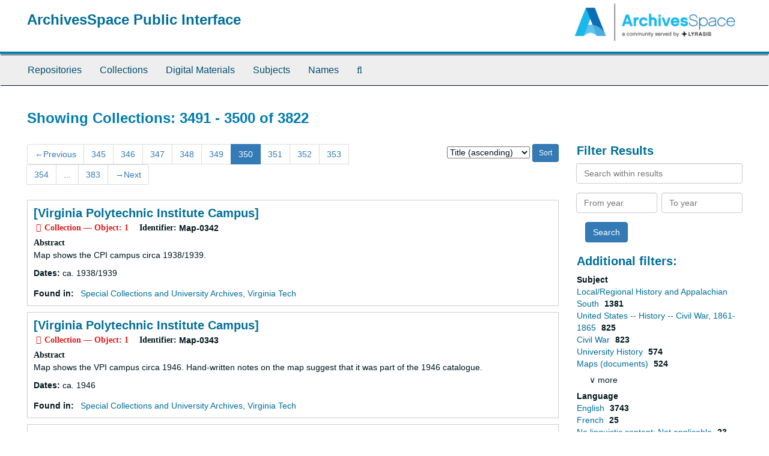

--- FILE ---
content_type: text/html;charset=utf-8
request_url: https://aspace.lib.vt.edu/repositories/resources?q%5B%5D=%2A&op%5B%5D=&field%5B%5D=title&from_year%5B%5D=&to_year%5B%5D=&limit=resource&sort=title_sort%20asc&page=350
body_size: 127566
content:
<!DOCTYPE html>
<html lang="en">
<head>
	<meta charset="utf-8"/>
	<meta http-equiv="X-UA-Compatible" content="IE=edge"/>
	<meta name="viewport" content="width=device-width, initial-scale=1">
	<link href="/favicon.ico" rel="shortcut icon" type="image/x-icon" />
	<title>Collections | ArchivesSpace Public Interface</title>
	<meta name="csrf-param" content="authenticity_token" />
<meta name="csrf-token" content="YpbYNruNSYcvi4CTHVJaUgcK2BF8D78JqWfFmd8stKZQNJDu8Y_X8rHVbw_0SJygXxNtFc3m-m8Hdu5pEE7qpA" />

		<meta name="referrer" content="origin-when-cross-origin" />

	<script>
	 var APP_PATH = '/';
	</script>

	<link rel="stylesheet" media="all" href="/assets/application-a9909f6b91186d69a51ae28e231b8a11ccace76131ebb1f12bf30936f20d7ecb.css" />
	<script src="/assets/application-10c479352ab716b4eeac2a9edc118309dc5133cffff68285ca5df4373c98c637.js"></script>

	


<!-- HTML5 shim and Respond.js for IE8 support of HTML5 elements and media queries -->
<!-- WARNING: Respond.js doesn't work if you view the page via file:// -->
<!--[if lt IE 9]>
	<script src="https://oss.maxcdn.com/html5shiv/3.7.3/html5shiv.min.js"></script>
	<script src="https://oss.maxcdn.com/respond/1.4.2/respond.min.js"></script>
<![endif]-->
</head>

<body>
	<div class="skipnav">
  <a class="sr-only sr-only-focusable" href="#maincontent">Skip to main content</a>
        <a class="sr-only sr-only-focusable" href="#searchresults">Skip to search results</a>
</div>


	<div class="container-fluid no-pad">
		<section id="header">
  <div class="row">
    <div class="col-sm-9">
      <h1>
          <a title="Return to the ArchivesSpace homepage" href="https://aspace.lib.vt.edu">
        ArchivesSpace Public Interface
          </a>
      </h1>
    </div>
    <div class="col-sm-3 hidden-xs"><img class="logo" src="/assets/archivesspace.small-adb316625a71e8e147f0af184ce3e767d31e8f56aed812c7a897476b3d0d6619.png" alt="ArchivesSpace - a community served by Lyrasis." /></div>
  </div>
</section>

		<section id="navigation">
  <nav class="navbar navbar-default" aria-label="top-level navigation">
    <div class="container-fluid navbar-header top-bar">
      <button type="button" class="navbar-toggle collapsed" data-toggle="collapse" data-target="#collapsemenu"
              aria-expanded="false">
        <span class="sr-only">Toggle Navigation</span>
        <span class="icon-bar"></span>
        <span class="icon-bar"></span>
        <span class="icon-bar"></span>
      </button>
      <div class="collapse navbar-collapse" id="collapsemenu">
        <ul class="nav nav navbar-nav">
            <li><a href="/repositories">Repositories</a></li>
            <li><a href="/repositories/resources">Collections</a></li>
            <li><a href="/objects?limit=digital_object">Digital Materials</a></li>
            <li><a href="/subjects">Subjects</a></li>
            <li><a href="/agents">Names</a></li>
            <li><a href="/search?reset=true" title="Search The Archives">
                <span class="fa fa-search" aria-hidden="true"></span>
                <span class="sr-only">Search The Archives</span>
              </a>
            </li>
        </ul>
      </div>
    </div>
  </nav>
</section>

	</div>

	<section id="content" class="container-fluid">
		<a name="maincontent" id="maincontent"></a>
		
		<div class="row">
  <div class="col-sm-12">
     



  <h2>Showing Collections: 3491 - 3500 of 3822</h2>
  </div>
</div>

<div class="row">
  <div class="col-sm-9">
    <a name="main" title="Main Content"></a>
    <div class="row"><div class="col-sm-8">
    <div id="paging">
  
  <ul class="pagination">
      <li class="previous"><a href="/repositories/resources?q[]=%2A&amp;op[]=&amp;field[]=title&amp;from_year[]=&amp;to_year[]=&amp;limit=resource&amp;sort=title_sort asc&page=349"><span aria-hidden="true">&larr;</span>Previous</a></li>
        <li><a href="/repositories/resources?q[]=%2A&amp;op[]=&amp;field[]=title&amp;from_year[]=&amp;to_year[]=&amp;limit=resource&amp;sort=title_sort asc&page=345">345</a></li>
        <li><a href="/repositories/resources?q[]=%2A&amp;op[]=&amp;field[]=title&amp;from_year[]=&amp;to_year[]=&amp;limit=resource&amp;sort=title_sort asc&page=346">346</a></li>
        <li><a href="/repositories/resources?q[]=%2A&amp;op[]=&amp;field[]=title&amp;from_year[]=&amp;to_year[]=&amp;limit=resource&amp;sort=title_sort asc&page=347">347</a></li>
        <li><a href="/repositories/resources?q[]=%2A&amp;op[]=&amp;field[]=title&amp;from_year[]=&amp;to_year[]=&amp;limit=resource&amp;sort=title_sort asc&page=348">348</a></li>
        <li><a href="/repositories/resources?q[]=%2A&amp;op[]=&amp;field[]=title&amp;from_year[]=&amp;to_year[]=&amp;limit=resource&amp;sort=title_sort asc&page=349">349</a></li>
        <li class="active"><a href="#">350</a></li>
        <li><a href="/repositories/resources?q[]=%2A&amp;op[]=&amp;field[]=title&amp;from_year[]=&amp;to_year[]=&amp;limit=resource&amp;sort=title_sort asc&page=351">351</a></li>
        <li><a href="/repositories/resources?q[]=%2A&amp;op[]=&amp;field[]=title&amp;from_year[]=&amp;to_year[]=&amp;limit=resource&amp;sort=title_sort asc&page=352">352</a></li>
        <li><a href="/repositories/resources?q[]=%2A&amp;op[]=&amp;field[]=title&amp;from_year[]=&amp;to_year[]=&amp;limit=resource&amp;sort=title_sort asc&page=353">353</a></li>
        <li><a href="/repositories/resources?q[]=%2A&amp;op[]=&amp;field[]=title&amp;from_year[]=&amp;to_year[]=&amp;limit=resource&amp;sort=title_sort asc&page=354">354</a></li>
       <li><a href="" style="pointer-events: none;">...</a></li>
       <li><a href="/repositories/resources?q[]=%2A&amp;op[]=&amp;field[]=title&amp;from_year[]=&amp;to_year[]=&amp;limit=resource&amp;sort=title_sort asc&page=383">383</a></li>
      <li class="next"><a href="/repositories/resources?q[]=%2A&amp;op[]=&amp;field[]=title&amp;from_year[]=&amp;to_year[]=&amp;limit=resource&amp;sort=title_sort asc&page=351"><span aria-hidden="true">&rarr;</span>Next</a></li>
</ul>
</div>

    </div>
    


<div class="col-sm-4 text-right sorter">
 <form class="form-horizontal" action="/repositories/resources?q[]=%2A&amp;op[]=&amp;field[]=title&amp;from_year[]=&amp;to_year[]=&amp;limit=resource" accept-charset="UTF-8" method="get"><input name="utf8" type="hidden" value="&#x2713;" />
     <input type="hidden" name="q[]" id="q_0" value="*" />
  <input type="hidden" name="op[]" id="op_0" value="" />
  <input type="hidden" name="field[]" id="field_0" value="title" />
  <input type="hidden" name="from_year[]" id="from_year_0" value="" />
  <input type="hidden" name="to_year[]" id="to_year_0" value="" />
  <input type="hidden" name="limit" id="limit" value="resource" />
  <input type="hidden" name="action" id="action" value="index" />

   <label class="sr-only" for="sort">Sort by:</label>
   <select name="sort" id="sort"><option value="">Relevance</option>
<option selected="selected" value="title_sort asc">Title (ascending)</option>
<option value="title_sort desc">Title (descending)</option>
<option value="year_sort asc">Year (ascending)</option>
<option value="year_sort desc">Year (descending)</option></select>
   <input type="submit" name="commit" value="Sort" class="btn btn-primary btn-sm" data-disable-with="Sort" />
</form></div>


</div>
    <div class="row search-results"><div class="col-sm-12">

    <a name="searchresults" id="searchresults"></a>

         <div class="recordrow" style="clear:both" data-uri="/repositories/2/resources/701">
     

<h3>
    <a class="record-title" href="/repositories/2/resources/701">
      [Virginia Polytechnic Institute Campus]
    </a>
</h3>


<div class="badge-and-identifier">
  <div class="record-type-badge resource">
    <i class="fa fa-archive"></i>&#160;Collection  &mdash; Object: 1
  </div>
    <div class="identifier">
      <span class="id-label">Identifier:</span>&#160;<span class="component">Map-0342</span>
    </div>
</div>

     <div class="recordsummary" style="clear:both">

          <div class="abstract single_note"><span class='inline-label'>Abstract</span>
	     <p>Map shows the CPI campus circa 1938/1939.</p>
          </div>

      <div class="dates">

          <strong><span class="translation_missing" title="translation missing: en.dates">Dates</span>: </strong>
        ca. 1938/1939
      </div>

      <div class="result_context">
        <strong>Found in: </strong>
        <span  class="repo_name">
          <a href="/repositories/2">Special Collections and University Archives, Virginia Tech</a>
        </span>

      </div>



   </div>

   </div>

         <div class="recordrow" style="clear:both" data-uri="/repositories/2/resources/702">
     

<h3>
    <a class="record-title" href="/repositories/2/resources/702">
      [Virginia Polytechnic Institute Campus]
    </a>
</h3>


<div class="badge-and-identifier">
  <div class="record-type-badge resource">
    <i class="fa fa-archive"></i>&#160;Collection  &mdash; Object: 1
  </div>
    <div class="identifier">
      <span class="id-label">Identifier:</span>&#160;<span class="component">Map-0343</span>
    </div>
</div>

     <div class="recordsummary" style="clear:both">

          <div class="abstract single_note"><span class='inline-label'>Abstract</span>
	     <p>Map shows the VPI campus circa 1946. Hand-written notes on the map suggest that it was part of the 1946 catalogue.</p>
          </div>

      <div class="dates">

          <strong><span class="translation_missing" title="translation missing: en.dates">Dates</span>: </strong>
        ca. 1946
      </div>

      <div class="result_context">
        <strong>Found in: </strong>
        <span  class="repo_name">
          <a href="/repositories/2">Special Collections and University Archives, Virginia Tech</a>
        </span>

      </div>



   </div>

   </div>

         <div class="recordrow" style="clear:both" data-uri="/repositories/2/resources/706">
     

<h3>
    <a class="record-title" href="/repositories/2/resources/706">
      Virginia Polytechnic Institute Campus
    </a>
</h3>


<div class="badge-and-identifier">
  <div class="record-type-badge resource">
    <i class="fa fa-archive"></i>&#160;Collection  &mdash; Multiple Containers
  </div>
    <div class="identifier">
      <span class="id-label">Identifier:</span>&#160;<span class="component">Map-0347</span>
    </div>
</div>

     <div class="recordsummary" style="clear:both">

          <div class="abstract single_note"><span class='inline-label'>Abstract</span>
	     <p>Map shows VPI campus, with building index.</p>
          </div>

      <div class="dates">

          <strong><span class="translation_missing" title="translation missing: en.dates">Dates</span>: </strong>
        1936
      </div>

      <div class="result_context">
        <strong>Found in: </strong>
        <span  class="repo_name">
          <a href="/repositories/2">Special Collections and University Archives, Virginia Tech</a>
        </span>

      </div>



   </div>

   </div>

         <div class="recordrow" style="clear:both" data-uri="/repositories/2/resources/710">
     

<h3>
    <a class="record-title" href="/repositories/2/resources/710">
      [Virginia Polytechnic Institute Campus]
    </a>
</h3>


<div class="badge-and-identifier">
  <div class="record-type-badge resource">
    <i class="fa fa-archive"></i>&#160;Collection  &mdash; Object: 1
  </div>
    <div class="identifier">
      <span class="id-label">Identifier:</span>&#160;<span class="component">Map-0351</span>
    </div>
</div>

     <div class="recordsummary" style="clear:both">

          <div class="abstract single_note"><span class='inline-label'>Abstract</span>
	     <p>Map shows the campus of VPA circa 1946.</p>
          </div>

      <div class="dates">

          <strong><span class="translation_missing" title="translation missing: en.dates">Dates</span>: </strong>
        ca. 1946
      </div>

      <div class="result_context">
        <strong>Found in: </strong>
        <span  class="repo_name">
          <a href="/repositories/2">Special Collections and University Archives, Virginia Tech</a>
        </span>

      </div>



   </div>

   </div>

         <div class="recordrow" style="clear:both" data-uri="/repositories/2/resources/711">
     

<h3>
    <a class="record-title" href="/repositories/2/resources/711">
      [Virginia Polytechnic Institute Campus]
    </a>
</h3>


<div class="badge-and-identifier">
  <div class="record-type-badge resource">
    <i class="fa fa-archive"></i>&#160;Collection  &mdash; Object: 1
  </div>
    <div class="identifier">
      <span class="id-label">Identifier:</span>&#160;<span class="component">Map-0352</span>
    </div>
</div>

     <div class="recordsummary" style="clear:both">

          <div class="abstract single_note"><span class='inline-label'>Abstract</span>
	     <p>Map shows the VPI campus circa 1944.</p>
          </div>

      <div class="dates">

          <strong><span class="translation_missing" title="translation missing: en.dates">Dates</span>: </strong>
        ca. 1944
      </div>

      <div class="result_context">
        <strong>Found in: </strong>
        <span  class="repo_name">
          <a href="/repositories/2">Special Collections and University Archives, Virginia Tech</a>
        </span>

      </div>



   </div>

   </div>

         <div class="recordrow" style="clear:both" data-uri="/repositories/2/resources/709">
     

<h3>
    <a class="record-title" href="/repositories/2/resources/709">
      Virginia Polytechnic Institute, Existing Conditions Map and a Study for Proposals
    </a>
</h3>


<div class="badge-and-identifier">
  <div class="record-type-badge resource">
    <i class="fa fa-archive"></i>&#160;Collection  &mdash; Object: 1
  </div>
    <div class="identifier">
      <span class="id-label">Identifier:</span>&#160;<span class="component">Map-0350</span>
    </div>
</div>

     <div class="recordsummary" style="clear:both">

          <div class="abstract single_note"><span class='inline-label'>Abstract</span>
	     <p>Map shows the VIP campus, to be consulted for building proposals.</p>
          </div>

      <div class="dates">

          <strong><span class="translation_missing" title="translation missing: en.dates">Dates</span>: </strong>
        December 1925
      </div>

      <div class="result_context">
        <strong>Found in: </strong>
        <span  class="repo_name">
          <a href="/repositories/2">Special Collections and University Archives, Virginia Tech</a>
        </span>

      </div>



   </div>

   </div>

         <div class="recordrow" style="clear:both" data-uri="/repositories/2/resources/2204">
     

<h3>
    <a class="record-title" href="/repositories/2/resources/2204">
      Virginia Polytechnic Institute Faculty Tour of Allied Chemical Facilities Records
    </a>
</h3>


<div class="badge-and-identifier">
  <div class="record-type-badge resource">
    <i class="fa fa-archive"></i>&#160;Collection  &mdash; Folder: 1
  </div>
    <div class="identifier">
      <span class="id-label">Identifier:</span>&#160;<span class="component">Ms-2002-008</span>
    </div>
</div>

     <div class="recordsummary" style="clear:both">

          <div class="abstract single_note"><span class='inline-label'>Scope and Contents</span>
	     <p>Photographs and other documentation of tour by Virginia Polytechnic Institute faculty of Allied Chemical Facilities in Hopewell, Virginia area on November 29, 1966. Faculty on the tour included Fred Bull, Wolter J. Fabrycky, R. Craig Fabian, G. H. Beyer, Carl Renfro, Nelson Murphy, Lee Humbert, Wilson Schmidt, Ron Patten, G. B. Pawley, R. R. Wright, Henry L. Wood, Alan Clifford, Harold Bell, William Hunter, and M. L. Oliver.</p>
          </div>

      <div class="dates">

          <strong><span class="translation_missing" title="translation missing: en.dates">Dates</span>: </strong>
        1966
      </div>

      <div class="result_context">
        <strong>Found in: </strong>
        <span  class="repo_name">
          <a href="/repositories/2">Special Collections and University Archives, Virginia Tech</a>
        </span>

      </div>



   </div>

   </div>

         <div class="recordrow" style="clear:both" data-uri="/repositories/2/resources/4416">
     

<h3>
    <a class="record-title" href="/repositories/2/resources/4416">
      Virginia Polytechnic Institute Seal Press
    </a>
</h3>


<div class="badge-and-identifier">
  <div class="record-type-badge resource">
    <i class="fa fa-archive"></i>&#160;Collection 
  </div>
    <div class="identifier">
      <span class="id-label">Identifier:</span>&#160;<span class="component">Artifact-033</span>
    </div>
</div>

     <div class="recordsummary" style="clear:both">

          <div class="abstract single_note"><span class='inline-label'>Abstract</span>
             This collection consists of a press, and two plates depicting the V.P.I. seal. The press is made of metal and has been painted black. The press consists of the body and the lever that presses the seal into desired page. On both sides of the press is a star design. The center of the star is a red circle, while the points are gold. Three gold lines come of off both sides of the star. There is a gold stripe that goes around the base of the press. Stamped on the bottom of the press...
          </div>

      <div class="dates">

          <strong><span class="translation_missing" title="translation missing: en.dates">Dates</span>: </strong>
        c. 1896-1970
      </div>

      <div class="result_context">
        <strong>Found in: </strong>
        <span  class="repo_name">
          <a href="/repositories/2">Special Collections and University Archives, Virginia Tech</a>
        </span>

      </div>



   </div>

   </div>

         <div class="recordrow" style="clear:both" data-uri="/repositories/2/resources/2715">
     

<h3>
    <a class="record-title" href="/repositories/2/resources/2715">
      Virginia Public School Register for Blacksburg White School No. 14
    </a>
</h3>


<div class="badge-and-identifier">
  <div class="record-type-badge resource">
    <i class="fa fa-archive"></i>&#160;Collection 
  </div>
    <div class="identifier">
      <span class="id-label">Identifier:</span>&#160;<span class="component">Ms-2011-076</span>
    </div>
</div>

     <div class="recordsummary" style="clear:both">

          <div class="abstract single_note"><span class='inline-label'>Abstract</span>
	     <p>The Virginia Public School Register contains the names, ages, and attendance records of students attending Blacksburg White School No. 14.  Entries date from October 1896 through March 1900.</p>
          </div>

      <div class="dates">

          <strong><span class="translation_missing" title="translation missing: en.dates">Dates</span>: </strong>
        1896 - 1900
      </div>

      <div class="result_context">
        <strong>Found in: </strong>
        <span  class="repo_name">
          <a href="/repositories/2">Special Collections and University Archives, Virginia Tech</a>
        </span>

      </div>



   </div>

   </div>

         <div class="recordrow" style="clear:both" data-uri="/repositories/2/resources/3858">
     

<h3>
    <a class="record-title" href="/repositories/2/resources/3858">
      Virginia Receipts for Enslaved Persons
    </a>
</h3>


<div class="badge-and-identifier">
  <div class="record-type-badge resource">
    <i class="fa fa-archive"></i>&#160;Collection 
  </div>
    <div class="identifier">
      <span class="id-label">Identifier:</span>&#160;<span class="component">Ms-2022-038</span>
    </div>
</div>

     <div class="recordsummary" style="clear:both">

          <div class="abstract single_note"><span class='inline-label'>Abstract</span>
	     <p>This collection contains nineteenth century financial documents, including tax records for various Virginia residents. Also included are several hand-written receipts mentioning the sale or labor of enslaved people, including a Black child named Peter and a Black man named Bob.</p>
          </div>

      <div class="dates">

          <strong><span class="translation_missing" title="translation missing: en.dates">Dates</span>: </strong>
        1823 - 1865
      </div>

      <div class="result_context">
        <strong>Found in: </strong>
        <span  class="repo_name">
          <a href="/repositories/2">Special Collections and University Archives, Virginia Tech</a>
        </span>

      </div>



   </div>

   </div>

    </div></div>
    <div class="row"><div class="col-sm-9">
    <div id="paging_bottom">
  
  <ul class="pagination">
      <li class="previous"><a href="/repositories/resources?q[]=%2A&amp;op[]=&amp;field[]=title&amp;from_year[]=&amp;to_year[]=&amp;limit=resource&amp;sort=title_sort asc&page=349"><span aria-hidden="true">&larr;</span>Previous</a></li>
        <li><a href="/repositories/resources?q[]=%2A&amp;op[]=&amp;field[]=title&amp;from_year[]=&amp;to_year[]=&amp;limit=resource&amp;sort=title_sort asc&page=345">345</a></li>
        <li><a href="/repositories/resources?q[]=%2A&amp;op[]=&amp;field[]=title&amp;from_year[]=&amp;to_year[]=&amp;limit=resource&amp;sort=title_sort asc&page=346">346</a></li>
        <li><a href="/repositories/resources?q[]=%2A&amp;op[]=&amp;field[]=title&amp;from_year[]=&amp;to_year[]=&amp;limit=resource&amp;sort=title_sort asc&page=347">347</a></li>
        <li><a href="/repositories/resources?q[]=%2A&amp;op[]=&amp;field[]=title&amp;from_year[]=&amp;to_year[]=&amp;limit=resource&amp;sort=title_sort asc&page=348">348</a></li>
        <li><a href="/repositories/resources?q[]=%2A&amp;op[]=&amp;field[]=title&amp;from_year[]=&amp;to_year[]=&amp;limit=resource&amp;sort=title_sort asc&page=349">349</a></li>
        <li class="active"><a href="#">350</a></li>
        <li><a href="/repositories/resources?q[]=%2A&amp;op[]=&amp;field[]=title&amp;from_year[]=&amp;to_year[]=&amp;limit=resource&amp;sort=title_sort asc&page=351">351</a></li>
        <li><a href="/repositories/resources?q[]=%2A&amp;op[]=&amp;field[]=title&amp;from_year[]=&amp;to_year[]=&amp;limit=resource&amp;sort=title_sort asc&page=352">352</a></li>
        <li><a href="/repositories/resources?q[]=%2A&amp;op[]=&amp;field[]=title&amp;from_year[]=&amp;to_year[]=&amp;limit=resource&amp;sort=title_sort asc&page=353">353</a></li>
        <li><a href="/repositories/resources?q[]=%2A&amp;op[]=&amp;field[]=title&amp;from_year[]=&amp;to_year[]=&amp;limit=resource&amp;sort=title_sort asc&page=354">354</a></li>
       <li><a href="" style="pointer-events: none;">...</a></li>
       <li><a href="/repositories/resources?q[]=%2A&amp;op[]=&amp;field[]=title&amp;from_year[]=&amp;to_year[]=&amp;limit=resource&amp;sort=title_sort asc&page=383">383</a></li>
      <li class="next"><a href="/repositories/resources?q[]=%2A&amp;op[]=&amp;field[]=title&amp;from_year[]=&amp;to_year[]=&amp;limit=resource&amp;sort=title_sort asc&page=351"><span aria-hidden="true">&rarr;</span>Next</a></li>
</ul>
</div>

    </div></div>
  </div>
  <div class="col-sm-3">
    <a name="filter" title="Filter Results"></a>
    
<div class="filters">
</div>

<h3>Filter Results</h3>
 <div class="filter_more">
   <form class="form-horizontal" action="/repositories/resources?q[]=%2A&amp;op[]=&amp;field[]=title&amp;from_year[]=&amp;to_year[]=&amp;limit=resource" accept-charset="UTF-8" method="get"><input name="utf8" type="hidden" value="&#x2713;" />
          <input type="hidden" name="q[]" value="*" />
  <input type="hidden" name="op[]" value="" />
  <input type="hidden" name="field[]" value="title" />
  <input type="hidden" name="from_year[]" value="" />
  <input type="hidden" name="to_year[]" value="" />
  <input type="hidden" name="limit" value="resource" />
  <input type="hidden" name="action" value="index" />

          <div class="form-group">
            <input type="hidden" name="sort" value="" />
            <label class="sr-only" for="filter_q">Search within results</label>
            <input type="text" name="filter_q[]" id="filter_q" placeholder="Search within results" class="form-control" />
          </div>
          <div class="form-group">
            <div class="col-md-6 year_from">
              <label class="sr-only" for="filter_from_year">From year</label>
              <input type="text" name="filter_from_year" id="filter_from_year" size="4" maxlength="4" class="form-control" placeholder="From year" />
            </div>
            <div class="col-md-6 year_to">
              <label class="sr-only" for="filter_to_year">To year</label>
              <input type="text" name="filter_to_year" id="filter_to_year" size="4" maxlength="4" class="form-control" placeholder="To year" />
            </div>
          </div>

       <input type="submit" name="commit" value="Search" class="btn btn-primary" data-disable-with="Search" />
</form> </div>

<h3>Additional filters: </h3>
<dl id="facets">



    <dt>Subject</dt>
      <dd>
        <a href="/repositories/resources?q[]=%2A&amp;op[]=&amp;field[]=title&amp;from_year[]=&amp;to_year[]=&amp;limit=resource&amp;sort=title_sort asc&amp;filter_fields[]=subjects&amp;filter_values[]=Local%2FRegional+History+and+Appalachian+South"
           rel="nofollow"
           title="Filter By 'Local/Regional History and Appalachian South'">
          Local/Regional History and Appalachian South
        </a>
        <span class="recordnumber">1381</span>
      </dd>
      <dd>
        <a href="/repositories/resources?q[]=%2A&amp;op[]=&amp;field[]=title&amp;from_year[]=&amp;to_year[]=&amp;limit=resource&amp;sort=title_sort asc&amp;filter_fields[]=subjects&amp;filter_values[]=United+States+--+History+--+Civil+War%2C+1861-1865"
           rel="nofollow"
           title="Filter By 'United States -- History -- Civil War, 1861-1865'">
          United States -- History -- Civil War, 1861-1865
        </a>
        <span class="recordnumber">825</span>
      </dd>
      <dd>
        <a href="/repositories/resources?q[]=%2A&amp;op[]=&amp;field[]=title&amp;from_year[]=&amp;to_year[]=&amp;limit=resource&amp;sort=title_sort asc&amp;filter_fields[]=subjects&amp;filter_values[]=Civil+War"
           rel="nofollow"
           title="Filter By 'Civil War'">
          Civil War
        </a>
        <span class="recordnumber">823</span>
      </dd>
      <dd>
        <a href="/repositories/resources?q[]=%2A&amp;op[]=&amp;field[]=title&amp;from_year[]=&amp;to_year[]=&amp;limit=resource&amp;sort=title_sort asc&amp;filter_fields[]=subjects&amp;filter_values[]=University+History"
           rel="nofollow"
           title="Filter By 'University History'">
          University History
        </a>
        <span class="recordnumber">574</span>
      </dd>
      <dd>
        <a href="/repositories/resources?q[]=%2A&amp;op[]=&amp;field[]=title&amp;from_year[]=&amp;to_year[]=&amp;limit=resource&amp;sort=title_sort asc&amp;filter_fields[]=subjects&amp;filter_values[]=Maps+%28documents%29"
           rel="nofollow"
           title="Filter By 'Maps (documents)'">
          Maps (documents)
        </a>
        <span class="recordnumber">524</span>
      </dd>
        <div class="more-facets">
          <span class="more btn">&or; more</span>
          <div class="below-the-fold">
      <dd>
        <a href="/repositories/resources?q[]=%2A&amp;op[]=&amp;field[]=title&amp;from_year[]=&amp;to_year[]=&amp;limit=resource&amp;sort=title_sort asc&amp;filter_fields[]=subjects&amp;filter_values[]=Virginia+--+Maps"
           rel="nofollow"
           title="Filter By 'Virginia -- Maps'">
          Virginia -- Maps
        </a>
        <span class="recordnumber">412</span>
      </dd>
      <dd>
        <a href="/repositories/resources?q[]=%2A&amp;op[]=&amp;field[]=title&amp;from_year[]=&amp;to_year[]=&amp;limit=resource&amp;sort=title_sort asc&amp;filter_fields[]=subjects&amp;filter_values[]=Montgomery+County+%28Va.%29"
           rel="nofollow"
           title="Filter By 'Montgomery County (Va.)'">
          Montgomery County (Va.)
        </a>
        <span class="recordnumber">405</span>
      </dd>
      <dd>
        <a href="/repositories/resources?q[]=%2A&amp;op[]=&amp;field[]=title&amp;from_year[]=&amp;to_year[]=&amp;limit=resource&amp;sort=title_sort asc&amp;filter_fields[]=subjects&amp;filter_values[]=Women+--+History"
           rel="nofollow"
           title="Filter By 'Women -- History'">
          Women -- History
        </a>
        <span class="recordnumber">305</span>
      </dd>
      <dd>
        <a href="/repositories/resources?q[]=%2A&amp;op[]=&amp;field[]=title&amp;from_year[]=&amp;to_year[]=&amp;limit=resource&amp;sort=title_sort asc&amp;filter_fields[]=subjects&amp;filter_values[]=Blacksburg+%28Va.%29"
           rel="nofollow"
           title="Filter By 'Blacksburg (Va.)'">
          Blacksburg (Va.)
        </a>
        <span class="recordnumber">296</span>
      </dd>
      <dd>
        <a href="/repositories/resources?q[]=%2A&amp;op[]=&amp;field[]=title&amp;from_year[]=&amp;to_year[]=&amp;limit=resource&amp;sort=title_sort asc&amp;filter_fields[]=subjects&amp;filter_values[]=University+Archives"
           rel="nofollow"
           title="Filter By 'University Archives'">
          University Archives
        </a>
        <span class="recordnumber">258</span>
      </dd>
      <dd>
        <a href="/repositories/resources?q[]=%2A&amp;op[]=&amp;field[]=title&amp;from_year[]=&amp;to_year[]=&amp;limit=resource&amp;sort=title_sort asc&amp;filter_fields[]=subjects&amp;filter_values[]=Faculty+and+staff"
           rel="nofollow"
           title="Filter By 'Faculty and staff'">
          Faculty and staff
        </a>
        <span class="recordnumber">229</span>
      </dd>
      <dd>
        <a href="/repositories/resources?q[]=%2A&amp;op[]=&amp;field[]=title&amp;from_year[]=&amp;to_year[]=&amp;limit=resource&amp;sort=title_sort asc&amp;filter_fields[]=subjects&amp;filter_values[]=Students+and+alumni"
           rel="nofollow"
           title="Filter By 'Students and alumni'">
          Students and alumni
        </a>
        <span class="recordnumber">210</span>
      </dd>
      <dd>
        <a href="/repositories/resources?q[]=%2A&amp;op[]=&amp;field[]=title&amp;from_year[]=&amp;to_year[]=&amp;limit=resource&amp;sort=title_sort asc&amp;filter_fields[]=subjects&amp;filter_values[]=History+of+Food+and+Drink"
           rel="nofollow"
           title="Filter By 'History of Food and Drink'">
          History of Food and Drink
        </a>
        <span class="recordnumber">181</span>
      </dd>
      <dd>
        <a href="/repositories/resources?q[]=%2A&amp;op[]=&amp;field[]=title&amp;from_year[]=&amp;to_year[]=&amp;limit=resource&amp;sort=title_sort asc&amp;filter_fields[]=subjects&amp;filter_values[]=United+States+--+History+--+Civil+War%2C+1861-1865+--+Battlefields+Maps"
           rel="nofollow"
           title="Filter By 'United States -- History -- Civil War, 1861-1865 -- Battlefields Maps'">
          United States -- History -- Civil War, 1861-1865 -- Battlefields Maps
        </a>
        <span class="recordnumber">169</span>
      </dd>
      <dd>
        <a href="/repositories/resources?q[]=%2A&amp;op[]=&amp;field[]=title&amp;from_year[]=&amp;to_year[]=&amp;limit=resource&amp;sort=title_sort asc&amp;filter_fields[]=subjects&amp;filter_values[]=International+Archive+of+Women+in+Architecture+%28IAWA%29"
           rel="nofollow"
           title="Filter By 'International Archive of Women in Architecture (IAWA)'">
          International Archive of Women in Architecture (IAWA)
        </a>
        <span class="recordnumber">155</span>
      </dd>
      <dd>
        <a href="/repositories/resources?q[]=%2A&amp;op[]=&amp;field[]=title&amp;from_year[]=&amp;to_year[]=&amp;limit=resource&amp;sort=title_sort asc&amp;filter_fields[]=subjects&amp;filter_values[]=Science+and+Technology"
           rel="nofollow"
           title="Filter By 'Science and Technology'">
          Science and Technology
        </a>
        <span class="recordnumber">149</span>
      </dd>
      <dd>
        <a href="/repositories/resources?q[]=%2A&amp;op[]=&amp;field[]=title&amp;from_year[]=&amp;to_year[]=&amp;limit=resource&amp;sort=title_sort asc&amp;filter_fields[]=subjects&amp;filter_values[]=Railroad"
           rel="nofollow"
           title="Filter By 'Railroad'">
          Railroad
        </a>
        <span class="recordnumber">97</span>
      </dd>
      <dd>
        <a href="/repositories/resources?q[]=%2A&amp;op[]=&amp;field[]=title&amp;from_year[]=&amp;to_year[]=&amp;limit=resource&amp;sort=title_sort asc&amp;filter_fields[]=subjects&amp;filter_values[]=Correspondence"
           rel="nofollow"
           title="Filter By 'Correspondence'">
          Correspondence
        </a>
        <span class="recordnumber">90</span>
      </dd>
      <dd>
        <a href="/repositories/resources?q[]=%2A&amp;op[]=&amp;field[]=title&amp;from_year[]=&amp;to_year[]=&amp;limit=resource&amp;sort=title_sort asc&amp;filter_fields[]=subjects&amp;filter_values[]=History+of+Women+in+Architecture"
           rel="nofollow"
           title="Filter By 'History of Women in Architecture'">
          History of Women in Architecture
        </a>
        <span class="recordnumber">80</span>
      </dd>
      <dd>
        <a href="/repositories/resources?q[]=%2A&amp;op[]=&amp;field[]=title&amp;from_year[]=&amp;to_year[]=&amp;limit=resource&amp;sort=title_sort asc&amp;filter_fields[]=subjects&amp;filter_values[]=Photographs"
           rel="nofollow"
           title="Filter By 'Photographs'">
          Photographs
        </a>
        <span class="recordnumber">70</span>
      </dd>
      <dd>
        <a href="/repositories/resources?q[]=%2A&amp;op[]=&amp;field[]=title&amp;from_year[]=&amp;to_year[]=&amp;limit=resource&amp;sort=title_sort asc&amp;filter_fields[]=subjects&amp;filter_values[]=United+States+--+History+--+Civil+War%2C+1861-1865+--+Diaries"
           rel="nofollow"
           title="Filter By 'United States -- History -- Civil War, 1861-1865 -- Diaries'">
          United States -- History -- Civil War, 1861-1865 -- Diaries
        </a>
        <span class="recordnumber">68</span>
      </dd>
      <dd>
        <a href="/repositories/resources?q[]=%2A&amp;op[]=&amp;field[]=title&amp;from_year[]=&amp;to_year[]=&amp;limit=resource&amp;sort=title_sort asc&amp;filter_fields[]=subjects&amp;filter_values[]=Folk%2C+historical%2C+and+patent+medicine"
           rel="nofollow"
           title="Filter By 'Folk, historical, and patent medicine'">
          Folk, historical, and patent medicine
        </a>
        <span class="recordnumber">55</span>
      </dd>
      <dd>
        <a href="/repositories/resources?q[]=%2A&amp;op[]=&amp;field[]=title&amp;from_year[]=&amp;to_year[]=&amp;limit=resource&amp;sort=title_sort asc&amp;filter_fields[]=subjects&amp;filter_values[]=Ledgers+%28account+books%29"
           rel="nofollow"
           title="Filter By 'Ledgers (account books)'">
          Ledgers (account books)
        </a>
        <span class="recordnumber">52</span>
      </dd>
      <dd>
        <a href="/repositories/resources?q[]=%2A&amp;op[]=&amp;field[]=title&amp;from_year[]=&amp;to_year[]=&amp;limit=resource&amp;sort=title_sort asc&amp;filter_fields[]=subjects&amp;filter_values[]=Wythe+County+%28Va.%29"
           rel="nofollow"
           title="Filter By 'Wythe County (Va.)'">
          Wythe County (Va.)
        </a>
        <span class="recordnumber">50</span>
      </dd>
      <dd>
        <a href="/repositories/resources?q[]=%2A&amp;op[]=&amp;field[]=title&amp;from_year[]=&amp;to_year[]=&amp;limit=resource&amp;sort=title_sort asc&amp;filter_fields[]=subjects&amp;filter_values[]=Architects"
           rel="nofollow"
           title="Filter By 'Architects'">
          Architects
        </a>
        <span class="recordnumber">48</span>
      </dd>
      <dd>
        <a href="/repositories/resources?q[]=%2A&amp;op[]=&amp;field[]=title&amp;from_year[]=&amp;to_year[]=&amp;limit=resource&amp;sort=title_sort asc&amp;filter_fields[]=subjects&amp;filter_values[]=Archives+of+American+Aerospace+Exploration+%28AAAE%29"
           rel="nofollow"
           title="Filter By 'Archives of American Aerospace Exploration (AAAE)'">
          Archives of American Aerospace Exploration (AAAE)
        </a>
        <span class="recordnumber">47</span>
      </dd>
      <dd>
        <a href="/repositories/resources?q[]=%2A&amp;op[]=&amp;field[]=title&amp;from_year[]=&amp;to_year[]=&amp;limit=resource&amp;sort=title_sort asc&amp;filter_fields[]=subjects&amp;filter_values[]=Europe+--+Maps"
           rel="nofollow"
           title="Filter By 'Europe -- Maps'">
          Europe -- Maps
        </a>
        <span class="recordnumber">47</span>
      </dd>
      <dd>
        <a href="/repositories/resources?q[]=%2A&amp;op[]=&amp;field[]=title&amp;from_year[]=&amp;to_year[]=&amp;limit=resource&amp;sort=title_sort asc&amp;filter_fields[]=subjects&amp;filter_values[]=Virginia+--+History"
           rel="nofollow"
           title="Filter By 'Virginia -- History'">
          Virginia -- History
        </a>
        <span class="recordnumber">47</span>
      </dd>
      <dd>
        <a href="/repositories/resources?q[]=%2A&amp;op[]=&amp;field[]=title&amp;from_year[]=&amp;to_year[]=&amp;limit=resource&amp;sort=title_sort asc&amp;filter_fields[]=subjects&amp;filter_values[]=Diaries"
           rel="nofollow"
           title="Filter By 'Diaries'">
          Diaries
        </a>
        <span class="recordnumber">46</span>
      </dd>
      <dd>
        <a href="/repositories/resources?q[]=%2A&amp;op[]=&amp;field[]=title&amp;from_year[]=&amp;to_year[]=&amp;limit=resource&amp;sort=title_sort asc&amp;filter_fields[]=subjects&amp;filter_values[]=Account+books"
           rel="nofollow"
           title="Filter By 'Account books'">
          Account books
        </a>
        <span class="recordnumber">45</span>
      </dd>
      <dd>
        <a href="/repositories/resources?q[]=%2A&amp;op[]=&amp;field[]=title&amp;from_year[]=&amp;to_year[]=&amp;limit=resource&amp;sort=title_sort asc&amp;filter_fields[]=subjects&amp;filter_values[]=African+Americans+--+History"
           rel="nofollow"
           title="Filter By 'African Americans -- History'">
          African Americans -- History
        </a>
        <span class="recordnumber">45</span>
      </dd>
      <dd>
        <a href="/repositories/resources?q[]=%2A&amp;op[]=&amp;field[]=title&amp;from_year[]=&amp;to_year[]=&amp;limit=resource&amp;sort=title_sort asc&amp;filter_fields[]=subjects&amp;filter_values[]=Architectural+drawings+%28visual+works%29"
           rel="nofollow"
           title="Filter By 'Architectural drawings (visual works)'">
          Architectural drawings (visual works)
        </a>
        <span class="recordnumber">45</span>
      </dd>
      <dd>
        <a href="/repositories/resources?q[]=%2A&amp;op[]=&amp;field[]=title&amp;from_year[]=&amp;to_year[]=&amp;limit=resource&amp;sort=title_sort asc&amp;filter_fields[]=subjects&amp;filter_values[]=Agriculture"
           rel="nofollow"
           title="Filter By 'Agriculture'">
          Agriculture
        </a>
        <span class="recordnumber">43</span>
      </dd>
      <dd>
        <a href="/repositories/resources?q[]=%2A&amp;op[]=&amp;field[]=title&amp;from_year[]=&amp;to_year[]=&amp;limit=resource&amp;sort=title_sort asc&amp;filter_fields[]=subjects&amp;filter_values[]=World+War%2C+1939-1945"
           rel="nofollow"
           title="Filter By 'World War, 1939-1945'">
          World War, 1939-1945
        </a>
        <span class="recordnumber">39</span>
      </dd>
      <dd>
        <a href="/repositories/resources?q[]=%2A&amp;op[]=&amp;field[]=title&amp;from_year[]=&amp;to_year[]=&amp;limit=resource&amp;sort=title_sort asc&amp;filter_fields[]=subjects&amp;filter_values[]=Roanoke+%28Va.%29"
           rel="nofollow"
           title="Filter By 'Roanoke (Va.)'">
          Roanoke (Va.)
        </a>
        <span class="recordnumber">37</span>
      </dd>
      <dd>
        <a href="/repositories/resources?q[]=%2A&amp;op[]=&amp;field[]=title&amp;from_year[]=&amp;to_year[]=&amp;limit=resource&amp;sort=title_sort asc&amp;filter_fields[]=subjects&amp;filter_values[]=Virginia%2C+Southwest"
           rel="nofollow"
           title="Filter By 'Virginia, Southwest'">
          Virginia, Southwest
        </a>
        <span class="recordnumber">37</span>
      </dd>
      <dd>
        <a href="/repositories/resources?q[]=%2A&amp;op[]=&amp;field[]=title&amp;from_year[]=&amp;to_year[]=&amp;limit=resource&amp;sort=title_sort asc&amp;filter_fields[]=subjects&amp;filter_values[]=Coal+mines+and+mining"
           rel="nofollow"
           title="Filter By 'Coal mines and mining'">
          Coal mines and mining
        </a>
        <span class="recordnumber">36</span>
      </dd>
      <dd>
        <a href="/repositories/resources?q[]=%2A&amp;op[]=&amp;field[]=title&amp;from_year[]=&amp;to_year[]=&amp;limit=resource&amp;sort=title_sort asc&amp;filter_fields[]=subjects&amp;filter_values[]=Architectural+drawing+--+20th+century"
           rel="nofollow"
           title="Filter By 'Architectural drawing -- 20th century'">
          Architectural drawing -- 20th century
        </a>
        <span class="recordnumber">34</span>
      </dd>
      <dd>
        <a href="/repositories/resources?q[]=%2A&amp;op[]=&amp;field[]=title&amp;from_year[]=&amp;to_year[]=&amp;limit=resource&amp;sort=title_sort asc&amp;filter_fields[]=subjects&amp;filter_values[]=Medicine"
           rel="nofollow"
           title="Filter By 'Medicine'">
          Medicine
        </a>
        <span class="recordnumber">34</span>
      </dd>
      <dd>
        <a href="/repositories/resources?q[]=%2A&amp;op[]=&amp;field[]=title&amp;from_year[]=&amp;to_year[]=&amp;limit=resource&amp;sort=title_sort asc&amp;filter_fields[]=subjects&amp;filter_values[]=Cocktail+History+Collection"
           rel="nofollow"
           title="Filter By 'Cocktail History Collection'">
          Cocktail History Collection
        </a>
        <span class="recordnumber">33</span>
      </dd>
      <dd>
        <a href="/repositories/resources?q[]=%2A&amp;op[]=&amp;field[]=title&amp;from_year[]=&amp;to_year[]=&amp;limit=resource&amp;sort=title_sort asc&amp;filter_fields[]=subjects&amp;filter_values[]=Food+Technology+and+Production"
           rel="nofollow"
           title="Filter By 'Food Technology and Production'">
          Food Technology and Production
        </a>
        <span class="recordnumber">33</span>
      </dd>
      <dd>
        <a href="/repositories/resources?q[]=%2A&amp;op[]=&amp;field[]=title&amp;from_year[]=&amp;to_year[]=&amp;limit=resource&amp;sort=title_sort asc&amp;filter_fields[]=subjects&amp;filter_values[]=Memorabilia"
           rel="nofollow"
           title="Filter By 'Memorabilia'">
          Memorabilia
        </a>
        <span class="recordnumber">32</span>
      </dd>
      <dd>
        <a href="/repositories/resources?q[]=%2A&amp;op[]=&amp;field[]=title&amp;from_year[]=&amp;to_year[]=&amp;limit=resource&amp;sort=title_sort asc&amp;filter_fields[]=subjects&amp;filter_values[]=Pulaski+County+%28Va.%29"
           rel="nofollow"
           title="Filter By 'Pulaski County (Va.)'">
          Pulaski County (Va.)
        </a>
        <span class="recordnumber">31</span>
      </dd>
      <dd>
        <a href="/repositories/resources?q[]=%2A&amp;op[]=&amp;field[]=title&amp;from_year[]=&amp;to_year[]=&amp;limit=resource&amp;sort=title_sort asc&amp;filter_fields[]=subjects&amp;filter_values[]=Cocktails+--+History"
           rel="nofollow"
           title="Filter By 'Cocktails -- History'">
          Cocktails -- History
        </a>
        <span class="recordnumber">30</span>
      </dd>
      <dd>
        <a href="/repositories/resources?q[]=%2A&amp;op[]=&amp;field[]=title&amp;from_year[]=&amp;to_year[]=&amp;limit=resource&amp;sort=title_sort asc&amp;filter_fields[]=subjects&amp;filter_values[]=Carroll+County+%28Va.%29"
           rel="nofollow"
           title="Filter By 'Carroll County (Va.)'">
          Carroll County (Va.)
        </a>
        <span class="recordnumber">28</span>
      </dd>
      <dd>
        <a href="/repositories/resources?q[]=%2A&amp;op[]=&amp;field[]=title&amp;from_year[]=&amp;to_year[]=&amp;limit=resource&amp;sort=title_sort asc&amp;filter_fields[]=subjects&amp;filter_values[]=World+maps+--+Early+works+to+1800+--+Facsimiles"
           rel="nofollow"
           title="Filter By 'World maps -- Early works to 1800 -- Facsimiles'">
          World maps -- Early works to 1800 -- Facsimiles
        </a>
        <span class="recordnumber">26</span>
      </dd>
      <dd>
        <a href="/repositories/resources?q[]=%2A&amp;op[]=&amp;field[]=title&amp;from_year[]=&amp;to_year[]=&amp;limit=resource&amp;sort=title_sort asc&amp;filter_fields[]=subjects&amp;filter_values[]=Architecture+%28discipline%29"
           rel="nofollow"
           title="Filter By 'Architecture (discipline)'">
          Architecture (discipline)
        </a>
        <span class="recordnumber">25</span>
      </dd>
      <dd>
        <a href="/repositories/resources?q[]=%2A&amp;op[]=&amp;field[]=title&amp;from_year[]=&amp;to_year[]=&amp;limit=resource&amp;sort=title_sort asc&amp;filter_fields[]=subjects&amp;filter_values[]=Christiansburg+%28Va.%29"
           rel="nofollow"
           title="Filter By 'Christiansburg (Va.)'">
          Christiansburg (Va.)
        </a>
        <span class="recordnumber">25</span>
      </dd>
      <dd>
        <a href="/repositories/resources?q[]=%2A&amp;op[]=&amp;field[]=title&amp;from_year[]=&amp;to_year[]=&amp;limit=resource&amp;sort=title_sort asc&amp;filter_fields[]=subjects&amp;filter_values[]=Politicians+--+United+States"
           rel="nofollow"
           title="Filter By 'Politicians -- United States'">
          Politicians -- United States
        </a>
        <span class="recordnumber">25</span>
      </dd>
      <dd>
        <a href="/repositories/resources?q[]=%2A&amp;op[]=&amp;field[]=title&amp;from_year[]=&amp;to_year[]=&amp;limit=resource&amp;sort=title_sort asc&amp;filter_fields[]=subjects&amp;filter_values[]=Authors%2C+American+--+20th+century"
           rel="nofollow"
           title="Filter By 'Authors, American -- 20th century'">
          Authors, American -- 20th century
        </a>
        <span class="recordnumber">24</span>
      </dd>
      <dd>
        <a href="/repositories/resources?q[]=%2A&amp;op[]=&amp;field[]=title&amp;from_year[]=&amp;to_year[]=&amp;limit=resource&amp;sort=title_sort asc&amp;filter_fields[]=subjects&amp;filter_values[]=Confederate+States+of+America"
           rel="nofollow"
           title="Filter By 'Confederate States of America'">
          Confederate States of America
        </a>
        <span class="recordnumber">23</span>
      </dd>
      <dd>
        <a href="/repositories/resources?q[]=%2A&amp;op[]=&amp;field[]=title&amp;from_year[]=&amp;to_year[]=&amp;limit=resource&amp;sort=title_sort asc&amp;filter_fields[]=subjects&amp;filter_values[]=Oral+histories+%28literary+works%29"
           rel="nofollow"
           title="Filter By 'Oral histories (literary works)'">
          Oral histories (literary works)
        </a>
        <span class="recordnumber">23</span>
      </dd>
      <dd>
        <a href="/repositories/resources?q[]=%2A&amp;op[]=&amp;field[]=title&amp;from_year[]=&amp;to_year[]=&amp;limit=resource&amp;sort=title_sort asc&amp;filter_fields[]=subjects&amp;filter_values[]=West+Virginia"
           rel="nofollow"
           title="Filter By 'West Virginia'">
          West Virginia
        </a>
        <span class="recordnumber">22</span>
      </dd>
      <dd>
        <a href="/repositories/resources?q[]=%2A&amp;op[]=&amp;field[]=title&amp;from_year[]=&amp;to_year[]=&amp;limit=resource&amp;sort=title_sort asc&amp;filter_fields[]=subjects&amp;filter_values[]=Advertisements"
           rel="nofollow"
           title="Filter By 'Advertisements'">
          Advertisements
        </a>
        <span class="recordnumber">21</span>
      </dd>
      <dd>
        <a href="/repositories/resources?q[]=%2A&amp;op[]=&amp;field[]=title&amp;from_year[]=&amp;to_year[]=&amp;limit=resource&amp;sort=title_sort asc&amp;filter_fields[]=subjects&amp;filter_values[]=Ephemera"
           rel="nofollow"
           title="Filter By 'Ephemera'">
          Ephemera
        </a>
        <span class="recordnumber">21</span>
      </dd>
      <dd>
        <a href="/repositories/resources?q[]=%2A&amp;op[]=&amp;field[]=title&amp;from_year[]=&amp;to_year[]=&amp;limit=resource&amp;sort=title_sort asc&amp;filter_fields[]=subjects&amp;filter_values[]=Religion"
           rel="nofollow"
           title="Filter By 'Religion'">
          Religion
        </a>
        <span class="recordnumber">21</span>
      </dd>
      <dd>
        <a href="/repositories/resources?q[]=%2A&amp;op[]=&amp;field[]=title&amp;from_year[]=&amp;to_year[]=&amp;limit=resource&amp;sort=title_sort asc&amp;filter_fields[]=subjects&amp;filter_values[]=West+Virginia+--+Maps"
           rel="nofollow"
           title="Filter By 'West Virginia -- Maps'">
          West Virginia -- Maps
        </a>
        <span class="recordnumber">21</span>
      </dd>
      <dd>
        <a href="/repositories/resources?q[]=%2A&amp;op[]=&amp;field[]=title&amp;from_year[]=&amp;to_year[]=&amp;limit=resource&amp;sort=title_sort asc&amp;filter_fields[]=subjects&amp;filter_values[]=World+War%2C+1914-1918"
           rel="nofollow"
           title="Filter By 'World War, 1914-1918'">
          World War, 1914-1918
        </a>
        <span class="recordnumber">21</span>
      </dd>
      <dd>
        <a href="/repositories/resources?q[]=%2A&amp;op[]=&amp;field[]=title&amp;from_year[]=&amp;to_year[]=&amp;limit=resource&amp;sort=title_sort asc&amp;filter_fields[]=subjects&amp;filter_values[]=Slavery+--+United+States"
           rel="nofollow"
           title="Filter By 'Slavery -- United States'">
          Slavery -- United States
        </a>
        <span class="recordnumber">20</span>
      </dd>
      <dd>
        <a href="/repositories/resources?q[]=%2A&amp;op[]=&amp;field[]=title&amp;from_year[]=&amp;to_year[]=&amp;limit=resource&amp;sort=title_sort asc&amp;filter_fields[]=subjects&amp;filter_values[]=Virginia+--+Maps+--+Early+works+to+1800+--+Facsimilies"
           rel="nofollow"
           title="Filter By 'Virginia -- Maps -- Early works to 1800 -- Facsimilies'">
          Virginia -- Maps -- Early works to 1800 -- Facsimilies
        </a>
        <span class="recordnumber">20</span>
      </dd>
      <dd>
        <a href="/repositories/resources?q[]=%2A&amp;op[]=&amp;field[]=title&amp;from_year[]=&amp;to_year[]=&amp;limit=resource&amp;sort=title_sort asc&amp;filter_fields[]=subjects&amp;filter_values[]=Giles+County+%28Va.%29"
           rel="nofollow"
           title="Filter By 'Giles County (Va.)'">
          Giles County (Va.)
        </a>
        <span class="recordnumber">19</span>
      </dd>
      <dd>
        <a href="/repositories/resources?q[]=%2A&amp;op[]=&amp;field[]=title&amp;from_year[]=&amp;to_year[]=&amp;limit=resource&amp;sort=title_sort asc&amp;filter_fields[]=subjects&amp;filter_values[]=United+States+--+Maps+--+Early+works+to+1800+--+Facsimiles"
           rel="nofollow"
           title="Filter By 'United States -- Maps -- Early works to 1800 -- Facsimiles'">
          United States -- Maps -- Early works to 1800 -- Facsimiles
        </a>
        <span class="recordnumber">19</span>
      </dd>
      <dd>
        <a href="/repositories/resources?q[]=%2A&amp;op[]=&amp;field[]=title&amp;from_year[]=&amp;to_year[]=&amp;limit=resource&amp;sort=title_sort asc&amp;filter_fields[]=subjects&amp;filter_values[]=Women-owned+architectural+firms"
           rel="nofollow"
           title="Filter By 'Women-owned architectural firms'">
          Women-owned architectural firms
        </a>
        <span class="recordnumber">19</span>
      </dd>
      <dd>
        <a href="/repositories/resources?q[]=%2A&amp;op[]=&amp;field[]=title&amp;from_year[]=&amp;to_year[]=&amp;limit=resource&amp;sort=title_sort asc&amp;filter_fields[]=subjects&amp;filter_values[]=Kentucky+--+Maps"
           rel="nofollow"
           title="Filter By 'Kentucky -- Maps'">
          Kentucky -- Maps
        </a>
        <span class="recordnumber">18</span>
      </dd>
      <dd>
        <a href="/repositories/resources?q[]=%2A&amp;op[]=&amp;field[]=title&amp;from_year[]=&amp;to_year[]=&amp;limit=resource&amp;sort=title_sort asc&amp;filter_fields[]=subjects&amp;filter_values[]=Radford+%28Va.%29"
           rel="nofollow"
           title="Filter By 'Radford (Va.)'">
          Radford (Va.)
        </a>
        <span class="recordnumber">18</span>
      </dd>
      <dd>
        <a href="/repositories/resources?q[]=%2A&amp;op[]=&amp;field[]=title&amp;from_year[]=&amp;to_year[]=&amp;limit=resource&amp;sort=title_sort asc&amp;filter_fields[]=subjects&amp;filter_values[]=Roanoke+County+%28Va.%29"
           rel="nofollow"
           title="Filter By 'Roanoke County (Va.)'">
          Roanoke County (Va.)
        </a>
        <span class="recordnumber">18</span>
      </dd>
      <dd>
        <a href="/repositories/resources?q[]=%2A&amp;op[]=&amp;field[]=title&amp;from_year[]=&amp;to_year[]=&amp;limit=resource&amp;sort=title_sort asc&amp;filter_fields[]=subjects&amp;filter_values[]=Scrapbooks"
           rel="nofollow"
           title="Filter By 'Scrapbooks'">
          Scrapbooks
        </a>
        <span class="recordnumber">18</span>
      </dd>
      <dd>
        <a href="/repositories/resources?q[]=%2A&amp;op[]=&amp;field[]=title&amp;from_year[]=&amp;to_year[]=&amp;limit=resource&amp;sort=title_sort asc&amp;filter_fields[]=subjects&amp;filter_values[]=Textiles+%28visual+works%29"
           rel="nofollow"
           title="Filter By 'Textiles (visual works)'">
          Textiles (visual works)
        </a>
        <span class="recordnumber">18</span>
      </dd>
      <dd>
        <a href="/repositories/resources?q[]=%2A&amp;op[]=&amp;field[]=title&amp;from_year[]=&amp;to_year[]=&amp;limit=resource&amp;sort=title_sort asc&amp;filter_fields[]=subjects&amp;filter_values[]=Authors"
           rel="nofollow"
           title="Filter By 'Authors'">
          Authors
        </a>
        <span class="recordnumber">16</span>
      </dd>
      <dd>
        <a href="/repositories/resources?q[]=%2A&amp;op[]=&amp;field[]=title&amp;from_year[]=&amp;to_year[]=&amp;limit=resource&amp;sort=title_sort asc&amp;filter_fields[]=subjects&amp;filter_values[]=Cookbooks"
           rel="nofollow"
           title="Filter By 'Cookbooks'">
          Cookbooks
        </a>
        <span class="recordnumber">16</span>
      </dd>
      <dd>
        <a href="/repositories/resources?q[]=%2A&amp;op[]=&amp;field[]=title&amp;from_year[]=&amp;to_year[]=&amp;limit=resource&amp;sort=title_sort asc&amp;filter_fields[]=subjects&amp;filter_values[]=Letters"
           rel="nofollow"
           title="Filter By 'Letters'">
          Letters
        </a>
        <span class="recordnumber">16</span>
      </dd>
      <dd>
        <a href="/repositories/resources?q[]=%2A&amp;op[]=&amp;field[]=title&amp;from_year[]=&amp;to_year[]=&amp;limit=resource&amp;sort=title_sort asc&amp;filter_fields[]=subjects&amp;filter_values[]=Petersburg+%28Va.%29+--+History+--+Civil+War%2C+1861-1865"
           rel="nofollow"
           title="Filter By 'Petersburg (Va.) -- History -- Civil War, 1861-1865'">
          Petersburg (Va.) -- History -- Civil War, 1861-1865
        </a>
        <span class="recordnumber">16</span>
      </dd>
      <dd>
        <a href="/repositories/resources?q[]=%2A&amp;op[]=&amp;field[]=title&amp;from_year[]=&amp;to_year[]=&amp;limit=resource&amp;sort=title_sort asc&amp;filter_fields[]=subjects&amp;filter_values[]=Works+of+art"
           rel="nofollow"
           title="Filter By 'Works of art'">
          Works of art
        </a>
        <span class="recordnumber">16</span>
      </dd>
      <dd>
        <a href="/repositories/resources?q[]=%2A&amp;op[]=&amp;field[]=title&amp;from_year[]=&amp;to_year[]=&amp;limit=resource&amp;sort=title_sort asc&amp;filter_fields[]=subjects&amp;filter_values[]=British+literature"
           rel="nofollow"
           title="Filter By 'British literature'">
          British literature
        </a>
        <span class="recordnumber">15</span>
      </dd>
      <dd>
        <a href="/repositories/resources?q[]=%2A&amp;op[]=&amp;field[]=title&amp;from_year[]=&amp;to_year[]=&amp;limit=resource&amp;sort=title_sort asc&amp;filter_fields[]=subjects&amp;filter_values[]=Washington+County+%28Va.%29"
           rel="nofollow"
           title="Filter By 'Washington County (Va.)'">
          Washington County (Va.)
        </a>
        <span class="recordnumber">15</span>
      </dd>
      <dd>
        <a href="/repositories/resources?q[]=%2A&amp;op[]=&amp;field[]=title&amp;from_year[]=&amp;to_year[]=&amp;limit=resource&amp;sort=title_sort asc&amp;filter_fields[]=subjects&amp;filter_values[]=Medicine%2C+Military+--+History"
           rel="nofollow"
           title="Filter By 'Medicine, Military -- History'">
          Medicine, Military -- History
        </a>
        <span class="recordnumber">14</span>
      </dd>
      <dd>
        <a href="/repositories/resources?q[]=%2A&amp;op[]=&amp;field[]=title&amp;from_year[]=&amp;to_year[]=&amp;limit=resource&amp;sort=title_sort asc&amp;filter_fields[]=subjects&amp;filter_values[]=Traditional+medicine"
           rel="nofollow"
           title="Filter By 'Traditional medicine'">
          Traditional medicine
        </a>
        <span class="recordnumber">14</span>
      </dd>
      <dd>
        <a href="/repositories/resources?q[]=%2A&amp;op[]=&amp;field[]=title&amp;from_year[]=&amp;to_year[]=&amp;limit=resource&amp;sort=title_sort asc&amp;filter_fields[]=subjects&amp;filter_values[]=Virginia"
           rel="nofollow"
           title="Filter By 'Virginia'">
          Virginia
        </a>
        <span class="recordnumber">14</span>
      </dd>
      <dd>
        <a href="/repositories/resources?q[]=%2A&amp;op[]=&amp;field[]=title&amp;from_year[]=&amp;to_year[]=&amp;limit=resource&amp;sort=title_sort asc&amp;filter_fields[]=subjects&amp;filter_values[]=Botetourt+County+%28Va.%29"
           rel="nofollow"
           title="Filter By 'Botetourt County (Va.)'">
          Botetourt County (Va.)
        </a>
        <span class="recordnumber">13</span>
      </dd>
      <dd>
        <a href="/repositories/resources?q[]=%2A&amp;op[]=&amp;field[]=title&amp;from_year[]=&amp;to_year[]=&amp;limit=resource&amp;sort=title_sort asc&amp;filter_fields[]=subjects&amp;filter_values[]=Home+economics"
           rel="nofollow"
           title="Filter By 'Home economics'">
          Home economics
        </a>
        <span class="recordnumber">13</span>
      </dd>
      <dd>
        <a href="/repositories/resources?q[]=%2A&amp;op[]=&amp;field[]=title&amp;from_year[]=&amp;to_year[]=&amp;limit=resource&amp;sort=title_sort asc&amp;filter_fields[]=subjects&amp;filter_values[]=Pamphlets"
           rel="nofollow"
           title="Filter By 'Pamphlets'">
          Pamphlets
        </a>
        <span class="recordnumber">13</span>
      </dd>
      <dd>
        <a href="/repositories/resources?q[]=%2A&amp;op[]=&amp;field[]=title&amp;from_year[]=&amp;to_year[]=&amp;limit=resource&amp;sort=title_sort asc&amp;filter_fields[]=subjects&amp;filter_values[]=United+States+--+Maps"
           rel="nofollow"
           title="Filter By 'United States -- Maps'">
          United States -- Maps
        </a>
        <span class="recordnumber">13</span>
      </dd>
      <dd>
        <a href="/repositories/resources?q[]=%2A&amp;op[]=&amp;field[]=title&amp;from_year[]=&amp;to_year[]=&amp;limit=resource&amp;sort=title_sort asc&amp;filter_fields[]=subjects&amp;filter_values[]=United+States+--+National+Aeronautics+and+Space+Administration+--+Officials+and+employees"
           rel="nofollow"
           title="Filter By 'United States -- National Aeronautics and Space Administration -- Officials and employees'">
          United States -- National Aeronautics and Space Administration -- Officials and employees
        </a>
        <span class="recordnumber">13</span>
      </dd>
      <dd>
        <a href="/repositories/resources?q[]=%2A&amp;op[]=&amp;field[]=title&amp;from_year[]=&amp;to_year[]=&amp;limit=resource&amp;sort=title_sort asc&amp;filter_fields[]=subjects&amp;filter_values[]=Washington+%28D.C.%29+--+Maps"
           rel="nofollow"
           title="Filter By 'Washington (D.C.) -- Maps'">
          Washington (D.C.) -- Maps
        </a>
        <span class="recordnumber">13</span>
      </dd>
      <dd>
        <a href="/repositories/resources?q[]=%2A&amp;op[]=&amp;field[]=title&amp;from_year[]=&amp;to_year[]=&amp;limit=resource&amp;sort=title_sort asc&amp;filter_fields[]=subjects&amp;filter_values[]=Railroad+--+Maps"
           rel="nofollow"
           title="Filter By 'Railroad -- Maps'">
          Railroad -- Maps
        </a>
        <span class="recordnumber">12</span>
      </dd>
      <dd>
        <a href="/repositories/resources?q[]=%2A&amp;op[]=&amp;field[]=title&amp;from_year[]=&amp;to_year[]=&amp;limit=resource&amp;sort=title_sort asc&amp;filter_fields[]=subjects&amp;filter_values[]=Ann+Hertzler+Children%27s+Cookbooks+and+Nutrition+Literature+Collection"
           rel="nofollow"
           title="Filter By 'Ann Hertzler Children&#39;s Cookbooks and Nutrition Literature Collection'">
          Ann Hertzler Children&#39;s Cookbooks and Nutrition Literature Collection
        </a>
        <span class="recordnumber">11</span>
      </dd>
      <dd>
        <a href="/repositories/resources?q[]=%2A&amp;op[]=&amp;field[]=title&amp;from_year[]=&amp;to_year[]=&amp;limit=resource&amp;sort=title_sort asc&amp;filter_fields[]=subjects&amp;filter_values[]=Businesspeople"
           rel="nofollow"
           title="Filter By 'Businesspeople'">
          Businesspeople
        </a>
        <span class="recordnumber">11</span>
      </dd>
      <dd>
        <a href="/repositories/resources?q[]=%2A&amp;op[]=&amp;field[]=title&amp;from_year[]=&amp;to_year[]=&amp;limit=resource&amp;sort=title_sort asc&amp;filter_fields[]=subjects&amp;filter_values[]=Culinary+pamphlets"
           rel="nofollow"
           title="Filter By 'Culinary pamphlets'">
          Culinary pamphlets
        </a>
        <span class="recordnumber">11</span>
      </dd>
      <dd>
        <a href="/repositories/resources?q[]=%2A&amp;op[]=&amp;field[]=title&amp;from_year[]=&amp;to_year[]=&amp;limit=resource&amp;sort=title_sort asc&amp;filter_fields[]=subjects&amp;filter_values[]=Record+Group+2"
           rel="nofollow"
           title="Filter By 'Record Group 2'">
          Record Group 2
        </a>
        <span class="recordnumber">11</span>
      </dd>
      <dd>
        <a href="/repositories/resources?q[]=%2A&amp;op[]=&amp;field[]=title&amp;from_year[]=&amp;to_year[]=&amp;limit=resource&amp;sort=title_sort asc&amp;filter_fields[]=subjects&amp;filter_values[]=Tazewell+County+%28Va.%29"
           rel="nofollow"
           title="Filter By 'Tazewell County (Va.)'">
          Tazewell County (Va.)
        </a>
        <span class="recordnumber">11</span>
      </dd>
      <dd>
        <a href="/repositories/resources?q[]=%2A&amp;op[]=&amp;field[]=title&amp;from_year[]=&amp;to_year[]=&amp;limit=resource&amp;sort=title_sort asc&amp;filter_fields[]=subjects&amp;filter_values[]=Agricultural+extension+work"
           rel="nofollow"
           title="Filter By 'Agricultural extension work'">
          Agricultural extension work
        </a>
        <span class="recordnumber">10</span>
      </dd>
      <dd>
        <a href="/repositories/resources?q[]=%2A&amp;op[]=&amp;field[]=title&amp;from_year[]=&amp;to_year[]=&amp;limit=resource&amp;sort=title_sort asc&amp;filter_fields[]=subjects&amp;filter_values[]=Architects+and+community"
           rel="nofollow"
           title="Filter By 'Architects and community'">
          Architects and community
        </a>
        <span class="recordnumber">10</span>
      </dd>
      <dd>
        <a href="/repositories/resources?q[]=%2A&amp;op[]=&amp;field[]=title&amp;from_year[]=&amp;to_year[]=&amp;limit=resource&amp;sort=title_sort asc&amp;filter_fields[]=subjects&amp;filter_values[]=Architecture+--+Study+and+teaching"
           rel="nofollow"
           title="Filter By 'Architecture -- Study and teaching'">
          Architecture -- Study and teaching
        </a>
        <span class="recordnumber">10</span>
      </dd>
      <dd>
        <a href="/repositories/resources?q[]=%2A&amp;op[]=&amp;field[]=title&amp;from_year[]=&amp;to_year[]=&amp;limit=resource&amp;sort=title_sort asc&amp;filter_fields[]=subjects&amp;filter_values[]=Authors%2C+English+--+20th+century"
           rel="nofollow"
           title="Filter By 'Authors, English -- 20th century'">
          Authors, English -- 20th century
        </a>
        <span class="recordnumber">10</span>
      </dd>
      <dd>
        <a href="/repositories/resources?q[]=%2A&amp;op[]=&amp;field[]=title&amp;from_year[]=&amp;to_year[]=&amp;limit=resource&amp;sort=title_sort asc&amp;filter_fields[]=subjects&amp;filter_values[]=Education%2C+Higher"
           rel="nofollow"
           title="Filter By 'Education, Higher'">
          Education, Higher
        </a>
        <span class="recordnumber">10</span>
      </dd>
      <dd>
        <a href="/repositories/resources?q[]=%2A&amp;op[]=&amp;field[]=title&amp;from_year[]=&amp;to_year[]=&amp;limit=resource&amp;sort=title_sort asc&amp;filter_fields[]=subjects&amp;filter_values[]=Floyd+County+%28Va.%29"
           rel="nofollow"
           title="Filter By 'Floyd County (Va.)'">
          Floyd County (Va.)
        </a>
        <span class="recordnumber">10</span>
      </dd>
      <dd>
        <a href="/repositories/resources?q[]=%2A&amp;op[]=&amp;field[]=title&amp;from_year[]=&amp;to_year[]=&amp;limit=resource&amp;sort=title_sort asc&amp;filter_fields[]=subjects&amp;filter_values[]=Grayson+County+%28Va.%29"
           rel="nofollow"
           title="Filter By 'Grayson County (Va.)'">
          Grayson County (Va.)
        </a>
        <span class="recordnumber">10</span>
      </dd>
      <dd>
        <a href="/repositories/resources?q[]=%2A&amp;op[]=&amp;field[]=title&amp;from_year[]=&amp;to_year[]=&amp;limit=resource&amp;sort=title_sort asc&amp;filter_fields[]=subjects&amp;filter_values[]=Legal+instruments+%28Legal+documents%29"
           rel="nofollow"
           title="Filter By 'Legal instruments (Legal documents)'">
          Legal instruments (Legal documents)
        </a>
        <span class="recordnumber">10</span>
      </dd>
      <dd>
        <a href="/repositories/resources?q[]=%2A&amp;op[]=&amp;field[]=title&amp;from_year[]=&amp;to_year[]=&amp;limit=resource&amp;sort=title_sort asc&amp;filter_fields[]=subjects&amp;filter_values[]=New+Jersey+--+Maps"
           rel="nofollow"
           title="Filter By 'New Jersey -- Maps'">
          New Jersey -- Maps
        </a>
        <span class="recordnumber">10</span>
      </dd>
      <dd>
        <a href="/repositories/resources?q[]=%2A&amp;op[]=&amp;field[]=title&amp;from_year[]=&amp;to_year[]=&amp;limit=resource&amp;sort=title_sort asc&amp;filter_fields[]=subjects&amp;filter_values[]=Postcards"
           rel="nofollow"
           title="Filter By 'Postcards'">
          Postcards
        </a>
        <span class="recordnumber">10</span>
      </dd>
+        <span class="less btn">&and; less</span>
      </div>
    <span class="type-spacer">&nbsp;</span>

    <dt>Language</dt>
      <dd>
        <a href="/repositories/resources?q[]=%2A&amp;op[]=&amp;field[]=title&amp;from_year[]=&amp;to_year[]=&amp;limit=resource&amp;sort=title_sort asc&amp;filter_fields[]=langcode&amp;filter_values[]=eng"
           rel="nofollow"
           title="Filter By 'English'">
          English
        </a>
        <span class="recordnumber">3743</span>
      </dd>
      <dd>
        <a href="/repositories/resources?q[]=%2A&amp;op[]=&amp;field[]=title&amp;from_year[]=&amp;to_year[]=&amp;limit=resource&amp;sort=title_sort asc&amp;filter_fields[]=langcode&amp;filter_values[]=fre"
           rel="nofollow"
           title="Filter By 'French'">
          French
        </a>
        <span class="recordnumber">25</span>
      </dd>
      <dd>
        <a href="/repositories/resources?q[]=%2A&amp;op[]=&amp;field[]=title&amp;from_year[]=&amp;to_year[]=&amp;limit=resource&amp;sort=title_sort asc&amp;filter_fields[]=langcode&amp;filter_values[]=zxx"
           rel="nofollow"
           title="Filter By 'No linguistic content; Not applicable'">
          No linguistic content; Not applicable
        </a>
        <span class="recordnumber">23</span>
      </dd>
      <dd>
        <a href="/repositories/resources?q[]=%2A&amp;op[]=&amp;field[]=title&amp;from_year[]=&amp;to_year[]=&amp;limit=resource&amp;sort=title_sort asc&amp;filter_fields[]=langcode&amp;filter_values[]=ger"
           rel="nofollow"
           title="Filter By 'German'">
          German
        </a>
        <span class="recordnumber">17</span>
      </dd>
      <dd>
        <a href="/repositories/resources?q[]=%2A&amp;op[]=&amp;field[]=title&amp;from_year[]=&amp;to_year[]=&amp;limit=resource&amp;sort=title_sort asc&amp;filter_fields[]=langcode&amp;filter_values[]=lat"
           rel="nofollow"
           title="Filter By 'Latin'">
          Latin
        </a>
        <span class="recordnumber">10</span>
      </dd>
        <div class="more-facets">
          <span class="more btn">&or; more</span>
          <div class="below-the-fold">
      <dd>
        <a href="/repositories/resources?q[]=%2A&amp;op[]=&amp;field[]=title&amp;from_year[]=&amp;to_year[]=&amp;limit=resource&amp;sort=title_sort asc&amp;filter_fields[]=langcode&amp;filter_values[]=jpn"
           rel="nofollow"
           title="Filter By 'Japanese'">
          Japanese
        </a>
        <span class="recordnumber">7</span>
      </dd>
      <dd>
        <a href="/repositories/resources?q[]=%2A&amp;op[]=&amp;field[]=title&amp;from_year[]=&amp;to_year[]=&amp;limit=resource&amp;sort=title_sort asc&amp;filter_fields[]=langcode&amp;filter_values[]=bul"
           rel="nofollow"
           title="Filter By 'Bulgarian'">
          Bulgarian
        </a>
        <span class="recordnumber">6</span>
      </dd>
      <dd>
        <a href="/repositories/resources?q[]=%2A&amp;op[]=&amp;field[]=title&amp;from_year[]=&amp;to_year[]=&amp;limit=resource&amp;sort=title_sort asc&amp;filter_fields[]=langcode&amp;filter_values[]=spa"
           rel="nofollow"
           title="Filter By 'Spanish; Castilian'">
          Spanish; Castilian
        </a>
        <span class="recordnumber">6</span>
      </dd>
      <dd>
        <a href="/repositories/resources?q[]=%2A&amp;op[]=&amp;field[]=title&amp;from_year[]=&amp;to_year[]=&amp;limit=resource&amp;sort=title_sort asc&amp;filter_fields[]=langcode&amp;filter_values[]=rus"
           rel="nofollow"
           title="Filter By 'Russian'">
          Russian
        </a>
        <span class="recordnumber">5</span>
      </dd>
      <dd>
        <a href="/repositories/resources?q[]=%2A&amp;op[]=&amp;field[]=title&amp;from_year[]=&amp;to_year[]=&amp;limit=resource&amp;sort=title_sort asc&amp;filter_fields[]=langcode&amp;filter_values[]=ara"
           rel="nofollow"
           title="Filter By 'Arabic'">
          Arabic
        </a>
        <span class="recordnumber">4</span>
      </dd>
      <dd>
        <a href="/repositories/resources?q[]=%2A&amp;op[]=&amp;field[]=title&amp;from_year[]=&amp;to_year[]=&amp;limit=resource&amp;sort=title_sort asc&amp;filter_fields[]=langcode&amp;filter_values[]=hun"
           rel="nofollow"
           title="Filter By 'Hungarian'">
          Hungarian
        </a>
        <span class="recordnumber">3</span>
      </dd>
      <dd>
        <a href="/repositories/resources?q[]=%2A&amp;op[]=&amp;field[]=title&amp;from_year[]=&amp;to_year[]=&amp;limit=resource&amp;sort=title_sort asc&amp;filter_fields[]=langcode&amp;filter_values[]=hrv"
           rel="nofollow"
           title="Filter By 'Croatian'">
          Croatian
        </a>
        <span class="recordnumber">2</span>
      </dd>
      <dd>
        <a href="/repositories/resources?q[]=%2A&amp;op[]=&amp;field[]=title&amp;from_year[]=&amp;to_year[]=&amp;limit=resource&amp;sort=title_sort asc&amp;filter_fields[]=langcode&amp;filter_values[]=ita"
           rel="nofollow"
           title="Filter By 'Italian'">
          Italian
        </a>
        <span class="recordnumber">2</span>
      </dd>
      <dd>
        <a href="/repositories/resources?q[]=%2A&amp;op[]=&amp;field[]=title&amp;from_year[]=&amp;to_year[]=&amp;limit=resource&amp;sort=title_sort asc&amp;filter_fields[]=langcode&amp;filter_values[]=por"
           rel="nofollow"
           title="Filter By 'Portuguese'">
          Portuguese
        </a>
        <span class="recordnumber">2</span>
      </dd>
      <dd>
        <a href="/repositories/resources?q[]=%2A&amp;op[]=&amp;field[]=title&amp;from_year[]=&amp;to_year[]=&amp;limit=resource&amp;sort=title_sort asc&amp;filter_fields[]=langcode&amp;filter_values[]=chi"
           rel="nofollow"
           title="Filter By 'Chinese'">
          Chinese
        </a>
        <span class="recordnumber">1</span>
      </dd>
      <dd>
        <a href="/repositories/resources?q[]=%2A&amp;op[]=&amp;field[]=title&amp;from_year[]=&amp;to_year[]=&amp;limit=resource&amp;sort=title_sort asc&amp;filter_fields[]=langcode&amp;filter_values[]=dak"
           rel="nofollow"
           title="Filter By 'Dakota'">
          Dakota
        </a>
        <span class="recordnumber">1</span>
      </dd>
      <dd>
        <a href="/repositories/resources?q[]=%2A&amp;op[]=&amp;field[]=title&amp;from_year[]=&amp;to_year[]=&amp;limit=resource&amp;sort=title_sort asc&amp;filter_fields[]=langcode&amp;filter_values[]=dan"
           rel="nofollow"
           title="Filter By 'Danish'">
          Danish
        </a>
        <span class="recordnumber">1</span>
      </dd>
      <dd>
        <a href="/repositories/resources?q[]=%2A&amp;op[]=&amp;field[]=title&amp;from_year[]=&amp;to_year[]=&amp;limit=resource&amp;sort=title_sort asc&amp;filter_fields[]=langcode&amp;filter_values[]=dut"
           rel="nofollow"
           title="Filter By 'Dutch; Flemish'">
          Dutch; Flemish
        </a>
        <span class="recordnumber">1</span>
      </dd>
      <dd>
        <a href="/repositories/resources?q[]=%2A&amp;op[]=&amp;field[]=title&amp;from_year[]=&amp;to_year[]=&amp;limit=resource&amp;sort=title_sort asc&amp;filter_fields[]=langcode&amp;filter_values[]=fin"
           rel="nofollow"
           title="Filter By 'Finnish'">
          Finnish
        </a>
        <span class="recordnumber">1</span>
      </dd>
      <dd>
        <a href="/repositories/resources?q[]=%2A&amp;op[]=&amp;field[]=title&amp;from_year[]=&amp;to_year[]=&amp;limit=resource&amp;sort=title_sort asc&amp;filter_fields[]=langcode&amp;filter_values[]=heb"
           rel="nofollow"
           title="Filter By 'Hebrew'">
          Hebrew
        </a>
        <span class="recordnumber">1</span>
      </dd>
      <dd>
        <a href="/repositories/resources?q[]=%2A&amp;op[]=&amp;field[]=title&amp;from_year[]=&amp;to_year[]=&amp;limit=resource&amp;sort=title_sort asc&amp;filter_fields[]=langcode&amp;filter_values[]=kor"
           rel="nofollow"
           title="Filter By 'Korean'">
          Korean
        </a>
        <span class="recordnumber">1</span>
      </dd>
      <dd>
        <a href="/repositories/resources?q[]=%2A&amp;op[]=&amp;field[]=title&amp;from_year[]=&amp;to_year[]=&amp;limit=resource&amp;sort=title_sort asc&amp;filter_fields[]=langcode&amp;filter_values[]=oji"
           rel="nofollow"
           title="Filter By 'Ojibwa'">
          Ojibwa
        </a>
        <span class="recordnumber">1</span>
      </dd>
      <dd>
        <a href="/repositories/resources?q[]=%2A&amp;op[]=&amp;field[]=title&amp;from_year[]=&amp;to_year[]=&amp;limit=resource&amp;sort=title_sort asc&amp;filter_fields[]=langcode&amp;filter_values[]=pol"
           rel="nofollow"
           title="Filter By 'Polish'">
          Polish
        </a>
        <span class="recordnumber">1</span>
      </dd>
      <dd>
        <a href="/repositories/resources?q[]=%2A&amp;op[]=&amp;field[]=title&amp;from_year[]=&amp;to_year[]=&amp;limit=resource&amp;sort=title_sort asc&amp;filter_fields[]=langcode&amp;filter_values[]=rum"
           rel="nofollow"
           title="Filter By 'Romanian; Moldavian; Moldovan'">
          Romanian; Moldavian; Moldovan
        </a>
        <span class="recordnumber">1</span>
      </dd>
      <dd>
        <a href="/repositories/resources?q[]=%2A&amp;op[]=&amp;field[]=title&amp;from_year[]=&amp;to_year[]=&amp;limit=resource&amp;sort=title_sort asc&amp;filter_fields[]=langcode&amp;filter_values[]=san"
           rel="nofollow"
           title="Filter By 'Sanskrit'">
          Sanskrit
        </a>
        <span class="recordnumber">1</span>
      </dd>
      <dd>
        <a href="/repositories/resources?q[]=%2A&amp;op[]=&amp;field[]=title&amp;from_year[]=&amp;to_year[]=&amp;limit=resource&amp;sort=title_sort asc&amp;filter_fields[]=langcode&amp;filter_values[]=sio"
           rel="nofollow"
           title="Filter By 'Siouan languages'">
          Siouan languages
        </a>
        <span class="recordnumber">1</span>
      </dd>
      <dd>
        <a href="/repositories/resources?q[]=%2A&amp;op[]=&amp;field[]=title&amp;from_year[]=&amp;to_year[]=&amp;limit=resource&amp;sort=title_sort asc&amp;filter_fields[]=langcode&amp;filter_values[]=slv"
           rel="nofollow"
           title="Filter By 'Slovenian'">
          Slovenian
        </a>
        <span class="recordnumber">1</span>
      </dd>
      <dd>
        <a href="/repositories/resources?q[]=%2A&amp;op[]=&amp;field[]=title&amp;from_year[]=&amp;to_year[]=&amp;limit=resource&amp;sort=title_sort asc&amp;filter_fields[]=langcode&amp;filter_values[]=swe"
           rel="nofollow"
           title="Filter By 'Swedish'">
          Swedish
        </a>
        <span class="recordnumber">1</span>
      </dd>
      <dd>
        <a href="/repositories/resources?q[]=%2A&amp;op[]=&amp;field[]=title&amp;from_year[]=&amp;to_year[]=&amp;limit=resource&amp;sort=title_sort asc&amp;filter_fields[]=langcode&amp;filter_values[]=tib"
           rel="nofollow"
           title="Filter By 'Tibetan'">
          Tibetan
        </a>
        <span class="recordnumber">1</span>
      </dd>
      <dd>
        <a href="/repositories/resources?q[]=%2A&amp;op[]=&amp;field[]=title&amp;from_year[]=&amp;to_year[]=&amp;limit=resource&amp;sort=title_sort asc&amp;filter_fields[]=langcode&amp;filter_values[]=tur"
           rel="nofollow"
           title="Filter By 'Turkish'">
          Turkish
        </a>
        <span class="recordnumber">1</span>
      </dd>
+        <span class="less btn">&and; less</span>
      </div>
    <span class="type-spacer">&nbsp;</span>

    <dt>Names</dt>
      <dd>
        <a href="/repositories/resources?q[]=%2A&amp;op[]=&amp;field[]=title&amp;from_year[]=&amp;to_year[]=&amp;limit=resource&amp;sort=title_sort asc&amp;filter_fields[]=published_agents&amp;filter_values[]=Virginia+Polytechnic+Institute+%281944-1970%29"
           rel="nofollow"
           title="Filter By 'Virginia Polytechnic Institute (1944-1970)'">
          Virginia Polytechnic Institute (1944-1970)
        </a>
        <span class="recordnumber">290</span>
      </dd>
      <dd>
        <a href="/repositories/resources?q[]=%2A&amp;op[]=&amp;field[]=title&amp;from_year[]=&amp;to_year[]=&amp;limit=resource&amp;sort=title_sort asc&amp;filter_fields[]=published_agents&amp;filter_values[]=Virginia+Agricultural+and+Mechanical+College+and+Polytechnic+Institute+%281896-1944%29"
           rel="nofollow"
           title="Filter By 'Virginia Agricultural and Mechanical College and Polytechnic Institute (1896-1944)'">
          Virginia Agricultural and Mechanical College and Polytechnic Institute (1896-1944)
        </a>
        <span class="recordnumber">266</span>
      </dd>
      <dd>
        <a href="/repositories/resources?q[]=%2A&amp;op[]=&amp;field[]=title&amp;from_year[]=&amp;to_year[]=&amp;limit=resource&amp;sort=title_sort asc&amp;filter_fields[]=published_agents&amp;filter_values[]=Virginia+Polytechnic+Institute+and+State+University+%281970-%29"
           rel="nofollow"
           title="Filter By 'Virginia Polytechnic Institute and State University (1970-)'">
          Virginia Polytechnic Institute and State University (1970-)
        </a>
        <span class="recordnumber">262</span>
      </dd>
      <dd>
        <a href="/repositories/resources?q[]=%2A&amp;op[]=&amp;field[]=title&amp;from_year[]=&amp;to_year[]=&amp;limit=resource&amp;sort=title_sort asc&amp;filter_fields[]=published_agents&amp;filter_values[]=Virginia+Agricultural+and+Mechanical+College+%281872-1896%29"
           rel="nofollow"
           title="Filter By 'Virginia Agricultural and Mechanical College (1872-1896)'">
          Virginia Agricultural and Mechanical College (1872-1896)
        </a>
        <span class="recordnumber">73</span>
      </dd>
      <dd>
        <a href="/repositories/resources?q[]=%2A&amp;op[]=&amp;field[]=title&amp;from_year[]=&amp;to_year[]=&amp;limit=resource&amp;sort=title_sort asc&amp;filter_fields[]=published_agents&amp;filter_values[]=Geological+Survey+%28U.S.%29"
           rel="nofollow"
           title="Filter By 'Geological Survey (U.S.)'">
          Geological Survey (U.S.)
        </a>
        <span class="recordnumber">61</span>
      </dd>
        <div class="more-facets">
          <span class="more btn">&or; more</span>
          <div class="below-the-fold">
      <dd>
        <a href="/repositories/resources?q[]=%2A&amp;op[]=&amp;field[]=title&amp;from_year[]=&amp;to_year[]=&amp;limit=resource&amp;sort=title_sort asc&amp;filter_fields[]=published_agents&amp;filter_values[]=Commonwealth+of+Virginia.+Department+of+Highways"
           rel="nofollow"
           title="Filter By 'Commonwealth of Virginia. Department of Highways'">
          Commonwealth of Virginia. Department of Highways
        </a>
        <span class="recordnumber">33</span>
      </dd>
      <dd>
        <a href="/repositories/resources?q[]=%2A&amp;op[]=&amp;field[]=title&amp;from_year[]=&amp;to_year[]=&amp;limit=resource&amp;sort=title_sort asc&amp;filter_fields[]=published_agents&amp;filter_values[]=Heilig%2C+Vicki"
           rel="nofollow"
           title="Filter By 'Heilig, Vicki'">
          Heilig, Vicki
        </a>
        <span class="recordnumber">30</span>
      </dd>
      <dd>
        <a href="/repositories/resources?q[]=%2A&amp;op[]=&amp;field[]=title&amp;from_year[]=&amp;to_year[]=&amp;limit=resource&amp;sort=title_sort asc&amp;filter_fields[]=published_agents&amp;filter_values[]=Virginia+Agricultural+and+Mechanical+College+and+Polytechnic+Institute.+Corps+of+Cadets+%281896-1944%29"
           rel="nofollow"
           title="Filter By 'Virginia Agricultural and Mechanical College and Polytechnic Institute. Corps of Cadets (1896-1944)'">
          Virginia Agricultural and Mechanical College and Polytechnic Institute. Corps of Cadets (1896-1944)
        </a>
        <span class="recordnumber">24</span>
      </dd>
      <dd>
        <a href="/repositories/resources?q[]=%2A&amp;op[]=&amp;field[]=title&amp;from_year[]=&amp;to_year[]=&amp;limit=resource&amp;sort=title_sort asc&amp;filter_fields[]=published_agents&amp;filter_values[]=Blaeu%2C+Joan%2C+1596-1673"
           rel="nofollow"
           title="Filter By 'Blaeu, Joan, 1596-1673'">
          Blaeu, Joan, 1596-1673
        </a>
        <span class="recordnumber">23</span>
      </dd>
      <dd>
        <a href="/repositories/resources?q[]=%2A&amp;op[]=&amp;field[]=title&amp;from_year[]=&amp;to_year[]=&amp;limit=resource&amp;sort=title_sort asc&amp;filter_fields[]=published_agents&amp;filter_values[]=Lincoln%2C+Abraham%2C+1809-1865"
           rel="nofollow"
           title="Filter By 'Lincoln, Abraham, 1809-1865'">
          Lincoln, Abraham, 1809-1865
        </a>
        <span class="recordnumber">21</span>
      </dd>
      <dd>
        <a href="/repositories/resources?q[]=%2A&amp;op[]=&amp;field[]=title&amp;from_year[]=&amp;to_year[]=&amp;limit=resource&amp;sort=title_sort asc&amp;filter_fields[]=published_agents&amp;filter_values[]=Lee%2C+Robert+E.+%28Robert+Edward%29%2C+1807-1870"
           rel="nofollow"
           title="Filter By 'Lee, Robert E. (Robert Edward), 1807-1870'">
          Lee, Robert E. (Robert Edward), 1807-1870
        </a>
        <span class="recordnumber">20</span>
      </dd>
      <dd>
        <a href="/repositories/resources?q[]=%2A&amp;op[]=&amp;field[]=title&amp;from_year[]=&amp;to_year[]=&amp;limit=resource&amp;sort=title_sort asc&amp;filter_fields[]=published_agents&amp;filter_values[]=United+States.+National+Aeronautics+and+Space+Administration"
           rel="nofollow"
           title="Filter By 'United States. National Aeronautics and Space Administration'">
          United States. National Aeronautics and Space Administration
        </a>
        <span class="recordnumber">18</span>
      </dd>
      <dd>
        <a href="/repositories/resources?q[]=%2A&amp;op[]=&amp;field[]=title&amp;from_year[]=&amp;to_year[]=&amp;limit=resource&amp;sort=title_sort asc&amp;filter_fields[]=published_agents&amp;filter_values[]=Virginia+Polytechnic+Institute.+Corps+of+Cadets+%281944-1970%29"
           rel="nofollow"
           title="Filter By 'Virginia Polytechnic Institute. Corps of Cadets (1944-1970)'">
          Virginia Polytechnic Institute. Corps of Cadets (1944-1970)
        </a>
        <span class="recordnumber">17</span>
      </dd>
      <dd>
        <a href="/repositories/resources?q[]=%2A&amp;op[]=&amp;field[]=title&amp;from_year[]=&amp;to_year[]=&amp;limit=resource&amp;sort=title_sort asc&amp;filter_fields[]=published_agents&amp;filter_values[]=Nirenstein%27s+National+Realty+Map+Company"
           rel="nofollow"
           title="Filter By 'Nirenstein&#39;s National Realty Map Company'">
          Nirenstein&#39;s National Realty Map Company
        </a>
        <span class="recordnumber">15</span>
      </dd>
      <dd>
        <a href="/repositories/resources?q[]=%2A&amp;op[]=&amp;field[]=title&amp;from_year[]=&amp;to_year[]=&amp;limit=resource&amp;sort=title_sort asc&amp;filter_fields[]=published_agents&amp;filter_values[]=Norfolk+and+Western+Railroad+Company+%281881-1896%29"
           rel="nofollow"
           title="Filter By 'Norfolk and Western Railroad Company (1881-1896)'">
          Norfolk and Western Railroad Company (1881-1896)
        </a>
        <span class="recordnumber">15</span>
      </dd>
      <dd>
        <a href="/repositories/resources?q[]=%2A&amp;op[]=&amp;field[]=title&amp;from_year[]=&amp;to_year[]=&amp;limit=resource&amp;sort=title_sort asc&amp;filter_fields[]=published_agents&amp;filter_values[]=Norfolk+and+Western+Railway+Company+%281896-1982%29"
           rel="nofollow"
           title="Filter By 'Norfolk and Western Railway Company (1896-1982)'">
          Norfolk and Western Railway Company (1896-1982)
        </a>
        <span class="recordnumber">15</span>
      </dd>
      <dd>
        <a href="/repositories/resources?q[]=%2A&amp;op[]=&amp;field[]=title&amp;from_year[]=&amp;to_year[]=&amp;limit=resource&amp;sort=title_sort asc&amp;filter_fields[]=published_agents&amp;filter_values[]=Virginia+Cooperative+Extension+Service"
           rel="nofollow"
           title="Filter By 'Virginia Cooperative Extension Service'">
          Virginia Cooperative Extension Service
        </a>
        <span class="recordnumber">15</span>
      </dd>
      <dd>
        <a href="/repositories/resources?q[]=%2A&amp;op[]=&amp;field[]=title&amp;from_year[]=&amp;to_year[]=&amp;limit=resource&amp;sort=title_sort asc&amp;filter_fields[]=published_agents&amp;filter_values[]=Hotchkiss%2C+Jedediah%2C+1828-1899"
           rel="nofollow"
           title="Filter By 'Hotchkiss, Jedediah, 1828-1899'">
          Hotchkiss, Jedediah, 1828-1899
        </a>
        <span class="recordnumber">11</span>
      </dd>
      <dd>
        <a href="/repositories/resources?q[]=%2A&amp;op[]=&amp;field[]=title&amp;from_year[]=&amp;to_year[]=&amp;limit=resource&amp;sort=title_sort asc&amp;filter_fields[]=published_agents&amp;filter_values[]=Jackson%2C+Stonewall%2C+1824-1863"
           rel="nofollow"
           title="Filter By 'Jackson, Stonewall, 1824-1863'">
          Jackson, Stonewall, 1824-1863
        </a>
        <span class="recordnumber">11</span>
      </dd>
      <dd>
        <a href="/repositories/resources?q[]=%2A&amp;op[]=&amp;field[]=title&amp;from_year[]=&amp;to_year[]=&amp;limit=resource&amp;sort=title_sort asc&amp;filter_fields[]=published_agents&amp;filter_values[]=Bureau+of+the+Census"
           rel="nofollow"
           title="Filter By 'Bureau of the Census'">
          Bureau of the Census
        </a>
        <span class="recordnumber">10</span>
      </dd>
      <dd>
        <a href="/repositories/resources?q[]=%2A&amp;op[]=&amp;field[]=title&amp;from_year[]=&amp;to_year[]=&amp;limit=resource&amp;sort=title_sort asc&amp;filter_fields[]=published_agents&amp;filter_values[]=Mitchell%2C+S.+Augustus+%28Samuel+Augustus%29%2C+1792-1868"
           rel="nofollow"
           title="Filter By 'Mitchell, S. Augustus (Samuel Augustus), 1792-1868'">
          Mitchell, S. Augustus (Samuel Augustus), 1792-1868
        </a>
        <span class="recordnumber">10</span>
      </dd>
      <dd>
        <a href="/repositories/resources?q[]=%2A&amp;op[]=&amp;field[]=title&amp;from_year[]=&amp;to_year[]=&amp;limit=resource&amp;sort=title_sort asc&amp;filter_fields[]=published_agents&amp;filter_values[]=Preston+family+%28Montgomery+County%2C+Va.%29"
           rel="nofollow"
           title="Filter By 'Preston family (Montgomery County, Va.)'">
          Preston family (Montgomery County, Va.)
        </a>
        <span class="recordnumber">10</span>
      </dd>
      <dd>
        <a href="/repositories/resources?q[]=%2A&amp;op[]=&amp;field[]=title&amp;from_year[]=&amp;to_year[]=&amp;limit=resource&amp;sort=title_sort asc&amp;filter_fields[]=published_agents&amp;filter_values[]=Virginia+Polytechnic+Institute+and+State+University.+Corps+of+Cadets"
           rel="nofollow"
           title="Filter By 'Virginia Polytechnic Institute and State University. Corps of Cadets'">
          Virginia Polytechnic Institute and State University. Corps of Cadets
        </a>
        <span class="recordnumber">10</span>
      </dd>
      <dd>
        <a href="/repositories/resources?q[]=%2A&amp;op[]=&amp;field[]=title&amp;from_year[]=&amp;to_year[]=&amp;limit=resource&amp;sort=title_sort asc&amp;filter_fields[]=published_agents&amp;filter_values[]=Hildebrand%2C+J.+R."
           rel="nofollow"
           title="Filter By 'Hildebrand, J. R.'">
          Hildebrand, J. R.
        </a>
        <span class="recordnumber">9</span>
      </dd>
      <dd>
        <a href="/repositories/resources?q[]=%2A&amp;op[]=&amp;field[]=title&amp;from_year[]=&amp;to_year[]=&amp;limit=resource&amp;sort=title_sort asc&amp;filter_fields[]=published_agents&amp;filter_values[]=Historic+Urban+Plans+%28Firm%29"
           rel="nofollow"
           title="Filter By 'Historic Urban Plans (Firm)'">
          Historic Urban Plans (Firm)
        </a>
        <span class="recordnumber">9</span>
      </dd>
      <dd>
        <a href="/repositories/resources?q[]=%2A&amp;op[]=&amp;field[]=title&amp;from_year[]=&amp;to_year[]=&amp;limit=resource&amp;sort=title_sort asc&amp;filter_fields[]=published_agents&amp;filter_values[]=Lesher%2C+C.+E.+%28Carl+Eugene%29%2C+b.1885"
           rel="nofollow"
           title="Filter By 'Lesher, C. E. (Carl Eugene), b.1885'">
          Lesher, C. E. (Carl Eugene), b.1885
        </a>
        <span class="recordnumber">9</span>
      </dd>
      <dd>
        <a href="/repositories/resources?q[]=%2A&amp;op[]=&amp;field[]=title&amp;from_year[]=&amp;to_year[]=&amp;limit=resource&amp;sort=title_sort asc&amp;filter_fields[]=published_agents&amp;filter_values[]=Murrill%2C+A."
           rel="nofollow"
           title="Filter By 'Murrill, A.'">
          Murrill, A.
        </a>
        <span class="recordnumber">9</span>
      </dd>
      <dd>
        <a href="/repositories/resources?q[]=%2A&amp;op[]=&amp;field[]=title&amp;from_year[]=&amp;to_year[]=&amp;limit=resource&amp;sort=title_sort asc&amp;filter_fields[]=published_agents&amp;filter_values[]=Virginia+Polytechnic+Institute.+Alumni+Association"
           rel="nofollow"
           title="Filter By 'Virginia Polytechnic Institute. Alumni Association'">
          Virginia Polytechnic Institute. Alumni Association
        </a>
        <span class="recordnumber">9</span>
      </dd>
      <dd>
        <a href="/repositories/resources?q[]=%2A&amp;op[]=&amp;field[]=title&amp;from_year[]=&amp;to_year[]=&amp;limit=resource&amp;sort=title_sort asc&amp;filter_fields[]=published_agents&amp;filter_values[]=Cook%2C+George+Hammell%2C+1818-1889"
           rel="nofollow"
           title="Filter By 'Cook, George Hammell, 1818-1889'">
          Cook, George Hammell, 1818-1889
        </a>
        <span class="recordnumber">8</span>
      </dd>
      <dd>
        <a href="/repositories/resources?q[]=%2A&amp;op[]=&amp;field[]=title&amp;from_year[]=&amp;to_year[]=&amp;limit=resource&amp;sort=title_sort asc&amp;filter_fields[]=published_agents&amp;filter_values[]=Hubbell%2C+Charles+H.%2C+1898-1971"
           rel="nofollow"
           title="Filter By 'Hubbell, Charles H., 1898-1971'">
          Hubbell, Charles H., 1898-1971
        </a>
        <span class="recordnumber">8</span>
      </dd>
      <dd>
        <a href="/repositories/resources?q[]=%2A&amp;op[]=&amp;field[]=title&amp;from_year[]=&amp;to_year[]=&amp;limit=resource&amp;sort=title_sort asc&amp;filter_fields[]=published_agents&amp;filter_values[]=Smithfield+Plantation+House+%28Blacksburg%2C+Va.%29"
           rel="nofollow"
           title="Filter By 'Smithfield Plantation House (Blacksburg, Va.)'">
          Smithfield Plantation House (Blacksburg, Va.)
        </a>
        <span class="recordnumber">8</span>
      </dd>
      <dd>
        <a href="/repositories/resources?q[]=%2A&amp;op[]=&amp;field[]=title&amp;from_year[]=&amp;to_year[]=&amp;limit=resource&amp;sort=title_sort asc&amp;filter_fields[]=published_agents&amp;filter_values[]=The+University+Press+of+Kentucky"
           rel="nofollow"
           title="Filter By 'The University Press of Kentucky'">
          The University Press of Kentucky
        </a>
        <span class="recordnumber">8</span>
      </dd>
      <dd>
        <a href="/repositories/resources?q[]=%2A&amp;op[]=&amp;field[]=title&amp;from_year[]=&amp;to_year[]=&amp;limit=resource&amp;sort=title_sort asc&amp;filter_fields[]=published_agents&amp;filter_values[]=United+States.+National+Advisory+Committee+for+Aeronautics"
           rel="nofollow"
           title="Filter By 'United States. National Advisory Committee for Aeronautics'">
          United States. National Advisory Committee for Aeronautics
        </a>
        <span class="recordnumber">8</span>
      </dd>
      <dd>
        <a href="/repositories/resources?q[]=%2A&amp;op[]=&amp;field[]=title&amp;from_year[]=&amp;to_year[]=&amp;limit=resource&amp;sort=title_sort asc&amp;filter_fields[]=published_agents&amp;filter_values[]=Virginia+Tech+Alumni+Association"
           rel="nofollow"
           title="Filter By 'Virginia Tech Alumni Association'">
          Virginia Tech Alumni Association
        </a>
        <span class="recordnumber">8</span>
      </dd>
      <dd>
        <a href="/repositories/resources?q[]=%2A&amp;op[]=&amp;field[]=title&amp;from_year[]=&amp;to_year[]=&amp;limit=resource&amp;sort=title_sort asc&amp;filter_fields[]=published_agents&amp;filter_values[]=Frazer%2C+George+Preston"
           rel="nofollow"
           title="Filter By 'Frazer, George Preston'">
          Frazer, George Preston
        </a>
        <span class="recordnumber">7</span>
      </dd>
      <dd>
        <a href="/repositories/resources?q[]=%2A&amp;op[]=&amp;field[]=title&amp;from_year[]=&amp;to_year[]=&amp;limit=resource&amp;sort=title_sort asc&amp;filter_fields[]=published_agents&amp;filter_values[]=Hopkins%2C+Griffith+Morgan"
           rel="nofollow"
           title="Filter By 'Hopkins, Griffith Morgan'">
          Hopkins, Griffith Morgan
        </a>
        <span class="recordnumber">7</span>
      </dd>
      <dd>
        <a href="/repositories/resources?q[]=%2A&amp;op[]=&amp;field[]=title&amp;from_year[]=&amp;to_year[]=&amp;limit=resource&amp;sort=title_sort asc&amp;filter_fields[]=published_agents&amp;filter_values[]=McBryde%2C+John+McLaren%2C+1841-1923"
           rel="nofollow"
           title="Filter By 'McBryde, John McLaren, 1841-1923'">
          McBryde, John McLaren, 1841-1923
        </a>
        <span class="recordnumber">7</span>
      </dd>
      <dd>
        <a href="/repositories/resources?q[]=%2A&amp;op[]=&amp;field[]=title&amp;from_year[]=&amp;to_year[]=&amp;limit=resource&amp;sort=title_sort asc&amp;filter_fields[]=published_agents&amp;filter_values[]=Virginia+Agricultural+and+Mechanical+College.+Corps+of+Cadets+%281872-1896%29"
           rel="nofollow"
           title="Filter By 'Virginia Agricultural and Mechanical College. Corps of Cadets (1872-1896)'">
          Virginia Agricultural and Mechanical College. Corps of Cadets (1872-1896)
        </a>
        <span class="recordnumber">7</span>
      </dd>
      <dd>
        <a href="/repositories/resources?q[]=%2A&amp;op[]=&amp;field[]=title&amp;from_year[]=&amp;to_year[]=&amp;limit=resource&amp;sort=title_sort asc&amp;filter_fields[]=published_agents&amp;filter_values[]=Virginia+Polytechnic+Institute+and+State+University.+College+of+Architecture+and+Urban+Studies+%281978-2022%29"
           rel="nofollow"
           title="Filter By 'Virginia Polytechnic Institute and State University. College of Architecture and Urban Studies (1978-2022)'">
          Virginia Polytechnic Institute and State University. College of Architecture and Urban Studies (1978-2022)
        </a>
        <span class="recordnumber">7</span>
      </dd>
      <dd>
        <a href="/repositories/resources?q[]=%2A&amp;op[]=&amp;field[]=title&amp;from_year[]=&amp;to_year[]=&amp;limit=resource&amp;sort=title_sort asc&amp;filter_fields[]=published_agents&amp;filter_values[]=Wall%2C+W.+F."
           rel="nofollow"
           title="Filter By 'Wall, W. F.'">
          Wall, W. F.
        </a>
        <span class="recordnumber">7</span>
      </dd>
      <dd>
        <a href="/repositories/resources?q[]=%2A&amp;op[]=&amp;field[]=title&amp;from_year[]=&amp;to_year[]=&amp;limit=resource&amp;sort=title_sort asc&amp;filter_fields[]=published_agents&amp;filter_values[]=Anderson%2C+Sherwood+%28Sherwood+Berton%29%2C+1876-1941"
           rel="nofollow"
           title="Filter By 'Anderson, Sherwood (Sherwood Berton), 1876-1941'">
          Anderson, Sherwood (Sherwood Berton), 1876-1941
        </a>
        <span class="recordnumber">6</span>
      </dd>
      <dd>
        <a href="/repositories/resources?q[]=%2A&amp;op[]=&amp;field[]=title&amp;from_year[]=&amp;to_year[]=&amp;limit=resource&amp;sort=title_sort asc&amp;filter_fields[]=published_agents&amp;filter_values[]=Bache%2C+A.+D.+%28Alexander+Dallas%29%2C+1806-1867"
           rel="nofollow"
           title="Filter By 'Bache, A. D. (Alexander Dallas), 1806-1867'">
          Bache, A. D. (Alexander Dallas), 1806-1867
        </a>
        <span class="recordnumber">6</span>
      </dd>
      <dd>
        <a href="/repositories/resources?q[]=%2A&amp;op[]=&amp;field[]=title&amp;from_year[]=&amp;to_year[]=&amp;limit=resource&amp;sort=title_sort asc&amp;filter_fields[]=published_agents&amp;filter_values[]=Bartholomew%2C+John%2C+1831-1893"
           rel="nofollow"
           title="Filter By 'Bartholomew, John, 1831-1893'">
          Bartholomew, John, 1831-1893
        </a>
        <span class="recordnumber">6</span>
      </dd>
      <dd>
        <a href="/repositories/resources?q[]=%2A&amp;op[]=&amp;field[]=title&amp;from_year[]=&amp;to_year[]=&amp;limit=resource&amp;sort=title_sort asc&amp;filter_fields[]=published_agents&amp;filter_values[]=Bien%2C+Morris%2C+1859-"
           rel="nofollow"
           title="Filter By 'Bien, Morris, 1859-'">
          Bien, Morris, 1859-
        </a>
        <span class="recordnumber">6</span>
      </dd>
      <dd>
        <a href="/repositories/resources?q[]=%2A&amp;op[]=&amp;field[]=title&amp;from_year[]=&amp;to_year[]=&amp;limit=resource&amp;sort=title_sort asc&amp;filter_fields[]=published_agents&amp;filter_values[]=Blaeu%2C+Willem+Janszoon%2C+1571-1638"
           rel="nofollow"
           title="Filter By 'Blaeu, Willem Janszoon, 1571-1638'">
          Blaeu, Willem Janszoon, 1571-1638
        </a>
        <span class="recordnumber">6</span>
      </dd>
      <dd>
        <a href="/repositories/resources?q[]=%2A&amp;op[]=&amp;field[]=title&amp;from_year[]=&amp;to_year[]=&amp;limit=resource&amp;sort=title_sort asc&amp;filter_fields[]=published_agents&amp;filter_values[]=Brown%2C+Ralph+Minthorne%2C+1878-1958"
           rel="nofollow"
           title="Filter By 'Brown, Ralph Minthorne, 1878-1958'">
          Brown, Ralph Minthorne, 1878-1958
        </a>
        <span class="recordnumber">6</span>
      </dd>
      <dd>
        <a href="/repositories/resources?q[]=%2A&amp;op[]=&amp;field[]=title&amp;from_year[]=&amp;to_year[]=&amp;limit=resource&amp;sort=title_sort asc&amp;filter_fields[]=published_agents&amp;filter_values[]=Gannett%2C+Henry%2C+1846-1914"
           rel="nofollow"
           title="Filter By 'Gannett, Henry, 1846-1914'">
          Gannett, Henry, 1846-1914
        </a>
        <span class="recordnumber">6</span>
      </dd>
      <dd>
        <a href="/repositories/resources?q[]=%2A&amp;op[]=&amp;field[]=title&amp;from_year[]=&amp;to_year[]=&amp;limit=resource&amp;sort=title_sort asc&amp;filter_fields[]=published_agents&amp;filter_values[]=Harvey%2C+G"
           rel="nofollow"
           title="Filter By 'Harvey, G'">
          Harvey, G
        </a>
        <span class="recordnumber">6</span>
      </dd>
      <dd>
        <a href="/repositories/resources?q[]=%2A&amp;op[]=&amp;field[]=title&amp;from_year[]=&amp;to_year[]=&amp;limit=resource&amp;sort=title_sort asc&amp;filter_fields[]=published_agents&amp;filter_values[]=Henry+Wysor+family"
           rel="nofollow"
           title="Filter By 'Henry Wysor family'">
          Henry Wysor family
        </a>
        <span class="recordnumber">6</span>
      </dd>
      <dd>
        <a href="/repositories/resources?q[]=%2A&amp;op[]=&amp;field[]=title&amp;from_year[]=&amp;to_year[]=&amp;limit=resource&amp;sort=title_sort asc&amp;filter_fields[]=published_agents&amp;filter_values[]=Newman%2C+Walter+S.+%28Walter+Stephenson%29%2C+1895-1978"
           rel="nofollow"
           title="Filter By 'Newman, Walter S. (Walter Stephenson), 1895-1978'">
          Newman, Walter S. (Walter Stephenson), 1895-1978
        </a>
        <span class="recordnumber">6</span>
      </dd>
      <dd>
        <a href="/repositories/resources?q[]=%2A&amp;op[]=&amp;field[]=title&amp;from_year[]=&amp;to_year[]=&amp;limit=resource&amp;sort=title_sort asc&amp;filter_fields[]=published_agents&amp;filter_values[]=Preston%2C+John%2C+1764-1827"
           rel="nofollow"
           title="Filter By 'Preston, John, 1764-1827'">
          Preston, John, 1764-1827
        </a>
        <span class="recordnumber">6</span>
      </dd>
      <dd>
        <a href="/repositories/resources?q[]=%2A&amp;op[]=&amp;field[]=title&amp;from_year[]=&amp;to_year[]=&amp;limit=resource&amp;sort=title_sort asc&amp;filter_fields[]=published_agents&amp;filter_values[]=Roanoke+Historical+Society"
           rel="nofollow"
           title="Filter By 'Roanoke Historical Society'">
          Roanoke Historical Society
        </a>
        <span class="recordnumber">6</span>
      </dd>
      <dd>
        <a href="/repositories/resources?q[]=%2A&amp;op[]=&amp;field[]=title&amp;from_year[]=&amp;to_year[]=&amp;limit=resource&amp;sort=title_sort asc&amp;filter_fields[]=published_agents&amp;filter_values[]=Smock%2C+John+C.+%28John+Conover%29%2C+1842-1926"
           rel="nofollow"
           title="Filter By 'Smock, John C. (John Conover), 1842-1926'">
          Smock, John C. (John Conover), 1842-1926
        </a>
        <span class="recordnumber">6</span>
      </dd>
      <dd>
        <a href="/repositories/resources?q[]=%2A&amp;op[]=&amp;field[]=title&amp;from_year[]=&amp;to_year[]=&amp;limit=resource&amp;sort=title_sort asc&amp;filter_fields[]=published_agents&amp;filter_values[]=Thompson%2C+Gilbert%2C+1839-1909"
           rel="nofollow"
           title="Filter By 'Thompson, Gilbert, 1839-1909'">
          Thompson, Gilbert, 1839-1909
        </a>
        <span class="recordnumber">6</span>
      </dd>
      <dd>
        <a href="/repositories/resources?q[]=%2A&amp;op[]=&amp;field[]=title&amp;from_year[]=&amp;to_year[]=&amp;limit=resource&amp;sort=title_sort asc&amp;filter_fields[]=published_agents&amp;filter_values[]=United+States.+War+Department.+Corps+of+Engineers"
           rel="nofollow"
           title="Filter By 'United States. War Department. Corps of Engineers'">
          United States. War Department. Corps of Engineers
        </a>
        <span class="recordnumber">6</span>
      </dd>
      <dd>
        <a href="/repositories/resources?q[]=%2A&amp;op[]=&amp;field[]=title&amp;from_year[]=&amp;to_year[]=&amp;limit=resource&amp;sort=title_sort asc&amp;filter_fields[]=published_agents&amp;filter_values[]=Virginia+Agricultural+Experiment+Station"
           rel="nofollow"
           title="Filter By 'Virginia Agricultural Experiment Station'">
          Virginia Agricultural Experiment Station
        </a>
        <span class="recordnumber">6</span>
      </dd>
      <dd>
        <a href="/repositories/resources?q[]=%2A&amp;op[]=&amp;field[]=title&amp;from_year[]=&amp;to_year[]=&amp;limit=resource&amp;sort=title_sort asc&amp;filter_fields[]=published_agents&amp;filter_values[]=Virginia+Cooperative+Extension+%281995-%29"
           rel="nofollow"
           title="Filter By 'Virginia Cooperative Extension (1995-)'">
          Virginia Cooperative Extension (1995-)
        </a>
        <span class="recordnumber">6</span>
      </dd>
      <dd>
        <a href="/repositories/resources?q[]=%2A&amp;op[]=&amp;field[]=title&amp;from_year[]=&amp;to_year[]=&amp;limit=resource&amp;sort=title_sort asc&amp;filter_fields[]=published_agents&amp;filter_values[]=Virginia+Polytechnic+Institute+and+State+University.+University+Libraries"
           rel="nofollow"
           title="Filter By 'Virginia Polytechnic Institute and State University. University Libraries'">
          Virginia Polytechnic Institute and State University. University Libraries
        </a>
        <span class="recordnumber">6</span>
      </dd>
      <dd>
        <a href="/repositories/resources?q[]=%2A&amp;op[]=&amp;field[]=title&amp;from_year[]=&amp;to_year[]=&amp;limit=resource&amp;sort=title_sort asc&amp;filter_fields[]=published_agents&amp;filter_values[]=Virginia+Polytechnic+Institute.+College+of+Architecture"
           rel="nofollow"
           title="Filter By 'Virginia Polytechnic Institute. College of Architecture'">
          Virginia Polytechnic Institute. College of Architecture
        </a>
        <span class="recordnumber">6</span>
      </dd>
      <dd>
        <a href="/repositories/resources?q[]=%2A&amp;op[]=&amp;field[]=title&amp;from_year[]=&amp;to_year[]=&amp;limit=resource&amp;sort=title_sort asc&amp;filter_fields[]=published_agents&amp;filter_values[]=Boyd%2C+Charles+Rufus%2C+1841-1903"
           rel="nofollow"
           title="Filter By 'Boyd, Charles Rufus, 1841-1903'">
          Boyd, Charles Rufus, 1841-1903
        </a>
        <span class="recordnumber">5</span>
      </dd>
      <dd>
        <a href="/repositories/resources?q[]=%2A&amp;op[]=&amp;field[]=title&amp;from_year[]=&amp;to_year[]=&amp;limit=resource&amp;sort=title_sort asc&amp;filter_fields[]=published_agents&amp;filter_values[]=Confederate+States+of+America.+War+Department"
           rel="nofollow"
           title="Filter By 'Confederate States of America. War Department'">
          Confederate States of America. War Department
        </a>
        <span class="recordnumber">5</span>
      </dd>
      <dd>
        <a href="/repositories/resources?q[]=%2A&amp;op[]=&amp;field[]=title&amp;from_year[]=&amp;to_year[]=&amp;limit=resource&amp;sort=title_sort asc&amp;filter_fields[]=published_agents&amp;filter_values[]=Dunay%2C+Donna"
           rel="nofollow"
           title="Filter By 'Dunay, Donna'">
          Dunay, Donna
        </a>
        <span class="recordnumber">5</span>
      </dd>
      <dd>
        <a href="/repositories/resources?q[]=%2A&amp;op[]=&amp;field[]=title&amp;from_year[]=&amp;to_year[]=&amp;limit=resource&amp;sort=title_sort asc&amp;filter_fields[]=published_agents&amp;filter_values[]=Grant%2C+Ulysses+S.+%28Ulysses+Simpson%29%2C+1822-1885"
           rel="nofollow"
           title="Filter By 'Grant, Ulysses S. (Ulysses Simpson), 1822-1885'">
          Grant, Ulysses S. (Ulysses Simpson), 1822-1885
        </a>
        <span class="recordnumber">5</span>
      </dd>
      <dd>
        <a href="/repositories/resources?q[]=%2A&amp;op[]=&amp;field[]=title&amp;from_year[]=&amp;to_year[]=&amp;limit=resource&amp;sort=title_sort asc&amp;filter_fields[]=published_agents&amp;filter_values[]=Greenbrier+%28White+Sulphur+Springs%2C+W.+Va.%29"
           rel="nofollow"
           title="Filter By 'Greenbrier (White Sulphur Springs, W. Va.)'">
          Greenbrier (White Sulphur Springs, W. Va.)
        </a>
        <span class="recordnumber">5</span>
      </dd>
      <dd>
        <a href="/repositories/resources?q[]=%2A&amp;op[]=&amp;field[]=title&amp;from_year[]=&amp;to_year[]=&amp;limit=resource&amp;sort=title_sort asc&amp;filter_fields[]=published_agents&amp;filter_values[]=Hotel+Roanoke"
           rel="nofollow"
           title="Filter By 'Hotel Roanoke'">
          Hotel Roanoke
        </a>
        <span class="recordnumber">5</span>
      </dd>
      <dd>
        <a href="/repositories/resources?q[]=%2A&amp;op[]=&amp;field[]=title&amp;from_year[]=&amp;to_year[]=&amp;limit=resource&amp;sort=title_sort asc&amp;filter_fields[]=published_agents&amp;filter_values[]=Hutcheson%2C+John+Redd%2C+1886-1962"
           rel="nofollow"
           title="Filter By 'Hutcheson, John Redd, 1886-1962'">
          Hutcheson, John Redd, 1886-1962
        </a>
        <span class="recordnumber">5</span>
      </dd>
      <dd>
        <a href="/repositories/resources?q[]=%2A&amp;op[]=&amp;field[]=title&amp;from_year[]=&amp;to_year[]=&amp;limit=resource&amp;sort=title_sort asc&amp;filter_fields[]=published_agents&amp;filter_values[]=International+Union+of+Women+Architects"
           rel="nofollow"
           title="Filter By 'International Union of Women Architects'">
          International Union of Women Architects
        </a>
        <span class="recordnumber">5</span>
      </dd>
      <dd>
        <a href="/repositories/resources?q[]=%2A&amp;op[]=&amp;field[]=title&amp;from_year[]=&amp;to_year[]=&amp;limit=resource&amp;sort=title_sort asc&amp;filter_fields[]=published_agents&amp;filter_values[]=Kunstler%2C+Morton%2C+b.1931"
           rel="nofollow"
           title="Filter By 'Kunstler, Morton, b.1931'">
          Kunstler, Morton, b.1931
        </a>
        <span class="recordnumber">5</span>
      </dd>
      <dd>
        <a href="/repositories/resources?q[]=%2A&amp;op[]=&amp;field[]=title&amp;from_year[]=&amp;to_year[]=&amp;limit=resource&amp;sort=title_sort asc&amp;filter_fields[]=published_agents&amp;filter_values[]=Matsukawa-Tsuchida%2C+Junko"
           rel="nofollow"
           title="Filter By 'Matsukawa-Tsuchida, Junko'">
          Matsukawa-Tsuchida, Junko
        </a>
        <span class="recordnumber">5</span>
      </dd>
      <dd>
        <a href="/repositories/resources?q[]=%2A&amp;op[]=&amp;field[]=title&amp;from_year[]=&amp;to_year[]=&amp;limit=resource&amp;sort=title_sort asc&amp;filter_fields[]=published_agents&amp;filter_values[]=O.W.+Gray+%26+Son"
           rel="nofollow"
           title="Filter By 'O.W. Gray &amp; Son'">
          O.W. Gray &amp; Son
        </a>
        <span class="recordnumber">5</span>
      </dd>
      <dd>
        <a href="/repositories/resources?q[]=%2A&amp;op[]=&amp;field[]=title&amp;from_year[]=&amp;to_year[]=&amp;limit=resource&amp;sort=title_sort asc&amp;filter_fields[]=published_agents&amp;filter_values[]=Rand+McNally+and+Company"
           rel="nofollow"
           title="Filter By 'Rand McNally and Company'">
          Rand McNally and Company
        </a>
        <span class="recordnumber">5</span>
      </dd>
      <dd>
        <a href="/repositories/resources?q[]=%2A&amp;op[]=&amp;field[]=title&amp;from_year[]=&amp;to_year[]=&amp;limit=resource&amp;sort=title_sort asc&amp;filter_fields[]=published_agents&amp;filter_values[]=Shackelford%2C+George+Green%2C+1921-2010"
           rel="nofollow"
           title="Filter By 'Shackelford, George Green, 1921-2010'">
          Shackelford, George Green, 1921-2010
        </a>
        <span class="recordnumber">5</span>
      </dd>
      <dd>
        <a href="/repositories/resources?q[]=%2A&amp;op[]=&amp;field[]=title&amp;from_year[]=&amp;to_year[]=&amp;limit=resource&amp;sort=title_sort asc&amp;filter_fields[]=published_agents&amp;filter_values[]=Smithey+%26+Boynton%2C+Architects+and+Engineers+%281935-1992%29+%28Roanoke%2C+Va.%29"
           rel="nofollow"
           title="Filter By 'Smithey &amp; Boynton, Architects and Engineers (1935-1992) (Roanoke, Va.)'">
          Smithey &amp; Boynton, Architects and Engineers (1935-1992) (Roanoke, Va.)
        </a>
        <span class="recordnumber">5</span>
      </dd>
      <dd>
        <a href="/repositories/resources?q[]=%2A&amp;op[]=&amp;field[]=title&amp;from_year[]=&amp;to_year[]=&amp;limit=resource&amp;sort=title_sort asc&amp;filter_fields[]=published_agents&amp;filter_values[]=Torre%2C+Susana%2C+1944-"
           rel="nofollow"
           title="Filter By 'Torre, Susana, 1944-'">
          Torre, Susana, 1944-
        </a>
        <span class="recordnumber">5</span>
      </dd>
      <dd>
        <a href="/repositories/resources?q[]=%2A&amp;op[]=&amp;field[]=title&amp;from_year[]=&amp;to_year[]=&amp;limit=resource&amp;sort=title_sort asc&amp;filter_fields[]=published_agents&amp;filter_values[]=United+States.+Department+of+Agriculture"
           rel="nofollow"
           title="Filter By 'United States. Department of Agriculture'">
          United States. Department of Agriculture
        </a>
        <span class="recordnumber">5</span>
      </dd>
      <dd>
        <a href="/repositories/resources?q[]=%2A&amp;op[]=&amp;field[]=title&amp;from_year[]=&amp;to_year[]=&amp;limit=resource&amp;sort=title_sort asc&amp;filter_fields[]=published_agents&amp;filter_values[]=Virginia+Polytechnic+Institute+and+State+University.+College+of+Architecture+%281974-1978%29"
           rel="nofollow"
           title="Filter By 'Virginia Polytechnic Institute and State University. College of Architecture (1974-1978)'">
          Virginia Polytechnic Institute and State University. College of Architecture (1974-1978)
        </a>
        <span class="recordnumber">5</span>
      </dd>
      <dd>
        <a href="/repositories/resources?q[]=%2A&amp;op[]=&amp;field[]=title&amp;from_year[]=&amp;to_year[]=&amp;limit=resource&amp;sort=title_sort asc&amp;filter_fields[]=published_agents&amp;filter_values[]=Virginia+Polytechnic+Institute+and+State+University.+College+of+Arts+and+Sciences+%281970-2003%29"
           rel="nofollow"
           title="Filter By 'Virginia Polytechnic Institute and State University. College of Arts and Sciences (1970-2003)'">
          Virginia Polytechnic Institute and State University. College of Arts and Sciences (1970-2003)
        </a>
        <span class="recordnumber">5</span>
      </dd>
      <dd>
        <a href="/repositories/resources?q[]=%2A&amp;op[]=&amp;field[]=title&amp;from_year[]=&amp;to_year[]=&amp;limit=resource&amp;sort=title_sort asc&amp;filter_fields[]=published_agents&amp;filter_values[]=Virginia.+State+Highway+Commission"
           rel="nofollow"
           title="Filter By 'Virginia. State Highway Commission'">
          Virginia. State Highway Commission
        </a>
        <span class="recordnumber">5</span>
      </dd>
      <dd>
        <a href="/repositories/resources?q[]=%2A&amp;op[]=&amp;field[]=title&amp;from_year[]=&amp;to_year[]=&amp;limit=resource&amp;sort=title_sort asc&amp;filter_fields[]=published_agents&amp;filter_values[]=Wharton%2C+Gabriel+C.+%28Gabriel+Colvin%29%2C+1824-1906"
           rel="nofollow"
           title="Filter By 'Wharton, Gabriel C. (Gabriel Colvin), 1824-1906'">
          Wharton, Gabriel C. (Gabriel Colvin), 1824-1906
        </a>
        <span class="recordnumber">5</span>
      </dd>
      <dd>
        <a href="/repositories/resources?q[]=%2A&amp;op[]=&amp;field[]=title&amp;from_year[]=&amp;to_year[]=&amp;limit=resource&amp;sort=title_sort asc&amp;filter_fields[]=published_agents&amp;filter_values[]=Wysor%2C+Henry+C.%2C+1847-1927"
           rel="nofollow"
           title="Filter By 'Wysor, Henry C., 1847-1927'">
          Wysor, Henry C., 1847-1927
        </a>
        <span class="recordnumber">5</span>
      </dd>
      <dd>
        <a href="/repositories/resources?q[]=%2A&amp;op[]=&amp;field[]=title&amp;from_year[]=&amp;to_year[]=&amp;limit=resource&amp;sort=title_sort asc&amp;filter_fields[]=published_agents&amp;filter_values[]=A.+Hoen+%26+Co."
           rel="nofollow"
           title="Filter By 'A. Hoen &amp; Co.'">
          A. Hoen &amp; Co.
        </a>
        <span class="recordnumber">4</span>
      </dd>
      <dd>
        <a href="/repositories/resources?q[]=%2A&amp;op[]=&amp;field[]=title&amp;from_year[]=&amp;to_year[]=&amp;limit=resource&amp;sort=title_sort asc&amp;filter_fields[]=published_agents&amp;filter_values[]=Appalachian+Electric+Power+Company+%281926-1958%29"
           rel="nofollow"
           title="Filter By 'Appalachian Electric Power Company (1926-1958)'">
          Appalachian Electric Power Company (1926-1958)
        </a>
        <span class="recordnumber">4</span>
      </dd>
      <dd>
        <a href="/repositories/resources?q[]=%2A&amp;op[]=&amp;field[]=title&amp;from_year[]=&amp;to_year[]=&amp;limit=resource&amp;sort=title_sort asc&amp;filter_fields[]=published_agents&amp;filter_values[]=Audubon%2C+John+James%2C+1785-1851"
           rel="nofollow"
           title="Filter By 'Audubon, John James, 1785-1851'">
          Audubon, John James, 1785-1851
        </a>
        <span class="recordnumber">4</span>
      </dd>
      <dd>
        <a href="/repositories/resources?q[]=%2A&amp;op[]=&amp;field[]=title&amp;from_year[]=&amp;to_year[]=&amp;limit=resource&amp;sort=title_sort asc&amp;filter_fields[]=published_agents&amp;filter_values[]=Ballermann+%26+Son+a-s"
           rel="nofollow"
           title="Filter By 'Ballermann &amp; Son a-s'">
          Ballermann &amp; Son a-s
        </a>
        <span class="recordnumber">4</span>
      </dd>
      <dd>
        <a href="/repositories/resources?q[]=%2A&amp;op[]=&amp;field[]=title&amp;from_year[]=&amp;to_year[]=&amp;limit=resource&amp;sort=title_sort asc&amp;filter_fields[]=published_agents&amp;filter_values[]=Beyer%2C+Edward%2C+1820-1865"
           rel="nofollow"
           title="Filter By 'Beyer, Edward, 1820-1865'">
          Beyer, Edward, 1820-1865
        </a>
        <span class="recordnumber">4</span>
      </dd>
      <dd>
        <a href="/repositories/resources?q[]=%2A&amp;op[]=&amp;field[]=title&amp;from_year[]=&amp;to_year[]=&amp;limit=resource&amp;sort=title_sort asc&amp;filter_fields[]=published_agents&amp;filter_values[]=Bliznakov%2C+Milka+T.%2C+1927-2010"
           rel="nofollow"
           title="Filter By 'Bliznakov, Milka T., 1927-2010'">
          Bliznakov, Milka T., 1927-2010
        </a>
        <span class="recordnumber">4</span>
      </dd>
      <dd>
        <a href="/repositories/resources?q[]=%2A&amp;op[]=&amp;field[]=title&amp;from_year[]=&amp;to_year[]=&amp;limit=resource&amp;sort=title_sort asc&amp;filter_fields[]=published_agents&amp;filter_values[]=Carneal+and+Johnston+%28Richmond%2C+Va.%29"
           rel="nofollow"
           title="Filter By 'Carneal and Johnston (Richmond, Va.)'">
          Carneal and Johnston (Richmond, Va.)
        </a>
        <span class="recordnumber">4</span>
      </dd>
      <dd>
        <a href="/repositories/resources?q[]=%2A&amp;op[]=&amp;field[]=title&amp;from_year[]=&amp;to_year[]=&amp;limit=resource&amp;sort=title_sort asc&amp;filter_fields[]=published_agents&amp;filter_values[]=Chace%2C+George"
           rel="nofollow"
           title="Filter By 'Chace, George'">
          Chace, George
        </a>
        <span class="recordnumber">4</span>
      </dd>
      <dd>
        <a href="/repositories/resources?q[]=%2A&amp;op[]=&amp;field[]=title&amp;from_year[]=&amp;to_year[]=&amp;limit=resource&amp;sort=title_sort asc&amp;filter_fields[]=published_agents&amp;filter_values[]=Chace%2C+Jacob"
           rel="nofollow"
           title="Filter By 'Chace, Jacob'">
          Chace, Jacob
        </a>
        <span class="recordnumber">4</span>
      </dd>
      <dd>
        <a href="/repositories/resources?q[]=%2A&amp;op[]=&amp;field[]=title&amp;from_year[]=&amp;to_year[]=&amp;limit=resource&amp;sort=title_sort asc&amp;filter_fields[]=published_agents&amp;filter_values[]=Chester%2C+W."
           rel="nofollow"
           title="Filter By 'Chester, W.'">
          Chester, W.
        </a>
        <span class="recordnumber">4</span>
      </dd>
      <dd>
        <a href="/repositories/resources?q[]=%2A&amp;op[]=&amp;field[]=title&amp;from_year[]=&amp;to_year[]=&amp;limit=resource&amp;sort=title_sort asc&amp;filter_fields[]=published_agents&amp;filter_values[]=Davis%2C+Jefferson%2C+1808-1889"
           rel="nofollow"
           title="Filter By 'Davis, Jefferson, 1808-1889'">
          Davis, Jefferson, 1808-1889
        </a>
        <span class="recordnumber">4</span>
      </dd>
      <dd>
        <a href="/repositories/resources?q[]=%2A&amp;op[]=&amp;field[]=title&amp;from_year[]=&amp;to_year[]=&amp;limit=resource&amp;sort=title_sort asc&amp;filter_fields[]=published_agents&amp;filter_values[]=Everett+Waddey+Company"
           rel="nofollow"
           title="Filter By 'Everett Waddey Company'">
          Everett Waddey Company
        </a>
        <span class="recordnumber">4</span>
      </dd>
      <dd>
        <a href="/repositories/resources?q[]=%2A&amp;op[]=&amp;field[]=title&amp;from_year[]=&amp;to_year[]=&amp;limit=resource&amp;sort=title_sort asc&amp;filter_fields[]=published_agents&amp;filter_values[]=Finch%2C+Adam+T.%2C+1872-1933"
           rel="nofollow"
           title="Filter By 'Finch, Adam T., 1872-1933'">
          Finch, Adam T., 1872-1933
        </a>
        <span class="recordnumber">4</span>
      </dd>
      <dd>
        <a href="/repositories/resources?q[]=%2A&amp;op[]=&amp;field[]=title&amp;from_year[]=&amp;to_year[]=&amp;limit=resource&amp;sort=title_sort asc&amp;filter_fields[]=published_agents&amp;filter_values[]=Foster%2C+A.+G."
           rel="nofollow"
           title="Filter By 'Foster, A. G.'">
          Foster, A. G.
        </a>
        <span class="recordnumber">4</span>
      </dd>
      <dd>
        <a href="/repositories/resources?q[]=%2A&amp;op[]=&amp;field[]=title&amp;from_year[]=&amp;to_year[]=&amp;limit=resource&amp;sort=title_sort asc&amp;filter_fields[]=published_agents&amp;filter_values[]=Gamble%2C+W.+H.+%28William+H.%29"
           rel="nofollow"
           title="Filter By 'Gamble, W. H. (William H.)'">
          Gamble, W. H. (William H.)
        </a>
        <span class="recordnumber">4</span>
      </dd>
      <dd>
        <a href="/repositories/resources?q[]=%2A&amp;op[]=&amp;field[]=title&amp;from_year[]=&amp;to_year[]=&amp;limit=resource&amp;sort=title_sort asc&amp;filter_fields[]=published_agents&amp;filter_values[]=Geological+Survey.+Water+Resources+Division+%28U.S.%29"
           rel="nofollow"
           title="Filter By 'Geological Survey. Water Resources Division (U.S.)'">
          Geological Survey. Water Resources Division (U.S.)
        </a>
        <span class="recordnumber">4</span>
      </dd>
      <dd>
        <a href="/repositories/resources?q[]=%2A&amp;op[]=&amp;field[]=title&amp;from_year[]=&amp;to_year[]=&amp;limit=resource&amp;sort=title_sort asc&amp;filter_fields[]=published_agents&amp;filter_values[]=Ireland%2C+E.+I."
           rel="nofollow"
           title="Filter By 'Ireland, E. I.'">
          Ireland, E. I.
        </a>
        <span class="recordnumber">4</span>
      </dd>
      <dd>
        <a href="/repositories/resources?q[]=%2A&amp;op[]=&amp;field[]=title&amp;from_year[]=&amp;to_year[]=&amp;limit=resource&amp;sort=title_sort asc&amp;filter_fields[]=published_agents&amp;filter_values[]=Kent+family"
           rel="nofollow"
           title="Filter By 'Kent family'">
          Kent family
        </a>
        <span class="recordnumber">4</span>
      </dd>
      <dd>
        <a href="/repositories/resources?q[]=%2A&amp;op[]=&amp;field[]=title&amp;from_year[]=&amp;to_year[]=&amp;limit=resource&amp;sort=title_sort asc&amp;filter_fields[]=published_agents&amp;filter_values[]=Kraft%2C+Christopher+C.+%28Christopher+Columbus%29%2C+1924-2019"
           rel="nofollow"
           title="Filter By 'Kraft, Christopher C. (Christopher Columbus), 1924-2019'">
          Kraft, Christopher C. (Christopher Columbus), 1924-2019
        </a>
        <span class="recordnumber">4</span>
      </dd>
      <dd>
        <a href="/repositories/resources?q[]=%2A&amp;op[]=&amp;field[]=title&amp;from_year[]=&amp;to_year[]=&amp;limit=resource&amp;sort=title_sort asc&amp;filter_fields[]=published_agents&amp;filter_values[]=Kurtz%2C+Louis%2C+1835-1921"
           rel="nofollow"
           title="Filter By 'Kurtz, Louis, 1835-1921'">
          Kurtz, Louis, 1835-1921
        </a>
        <span class="recordnumber">4</span>
      </dd>
+        <span class="less btn">&and; less</span>
      </div>
    <span class="type-spacer">&nbsp;</span>
</dl>


  </div>

</div>

	</section>

	<script  type="text/javascript" >
		$(".upper-record-details .note-content").each(function(index, element){$(this).readmore(450)});
	</script>

	<div class="container-fluid panel-footer">
  <div class="row">
     <div class="col-md-12">
       <p class="footer-items"><a href="https://staffspace.its.lib.vt.edu">Staff Interface</a>
         | Visit <a href='http://archivesspace.org'>ArchivesSpace.org</a>
         | v3.3.1
          | <a id='aspaceFeedbackLink' href='https://archivesspace.org/contact' target='_blank'>Send Feedback or Report a Problem</a></p>
     </div>
  </div>
</div>



</body>
</html>
